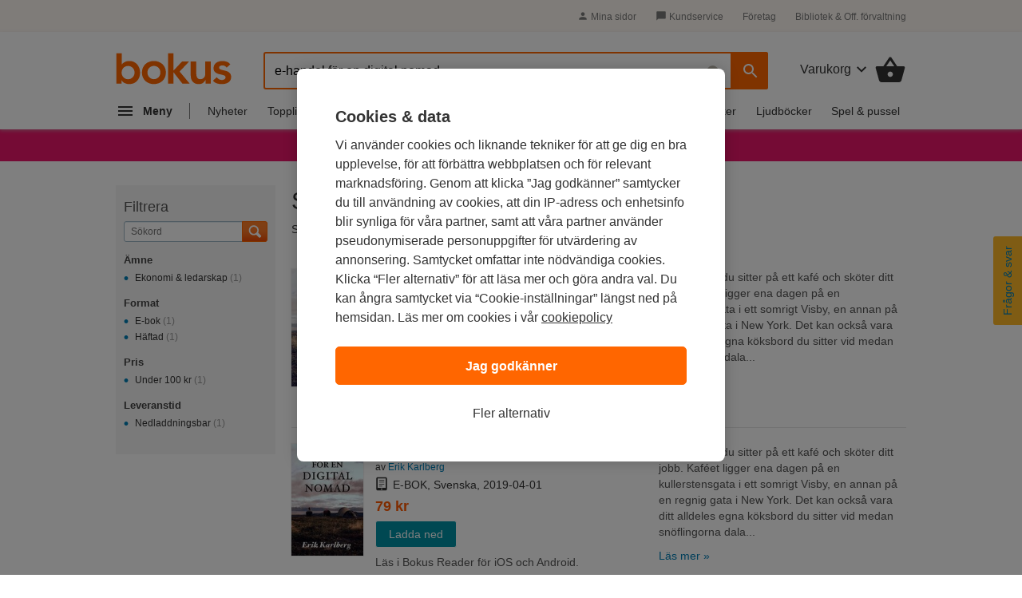

--- FILE ---
content_type: text/html; charset=ISO-8859-1
request_url: https://www.bokus.com/cgi-bin/product_search.cgi?search_word=e-handel%20f%F6r%20en%20digital%20nomad
body_size: 18538
content:









	<!DOCTYPE html>
	<html
		lang="sv"
		class="no-js desktop"
				xmlns:og="http://opengraphprotocol.org/schema/"
		xmlns:fb="http://www.facebook.com/2008/fbml"
		
		
		>

		<head			>
			<meta http-equiv="X-UA-Compatible" content="IE=Edge,chrome=1">
			<meta http-equiv="Content-Type" content="text/html; charset=ISO-8859-1">
			<meta http-equiv="Content-Language" content="sv">
			<meta name="viewport" content="width=990">				<meta name="robots" content="noindex">			<title>E-handel f&ouml;r en digital nomad - B&ouml;cker | Bokus bokhandel</title>
			<meta name="title" content="E-handel f&ouml;r en digital nomad - B&ouml;cker | Bokus bokhandel">
			<meta name="description" content="K&ouml;p b&ouml;cker som matchar s&ouml;kning &#39;e-handel f&ouml;r en digital nomad&#39;: E-handel f&ouml;r en digital nomad;">
			<meta property="fb:app_id" content="126656811299">
			<meta property="og:site_name" content="Bokus.com">
			<meta property="og:title" content="E-handel f&ouml;r en digital nomad - B&ouml;cker | Bokus bokhandel">
			<meta property="og:description" content="K&ouml;p b&ouml;cker som matchar s&ouml;kning &#39;e-handel f&ouml;r en digital nomad&#39;: E-handel f&ouml;r en digital nomad;">				<meta property="og:url" content="https://www.bokus.com/cgi-bin/product_search.cgi?search_word=e-handel%20f%F6r%20en%20digital%20nomad">
				<link rel="canonical" href="https://www.bokus.com/cgi-bin/product_search.cgi?search_word=e-handel%20f%F6r%20en%20digital%20nomad"><link rel="apple-touch-icon" sizes="180x180" href="/icons/favicons/apple-touch-icon.png?v=A05b42bk6R">
<link rel="icon" type="image/png" sizes="32x32" href="/icons/favicons/favicon-32x32.png?v=A05b42bk6R">
<link rel="icon" type="image/png" sizes="16x16" href="/icons/favicons/favicon-16x16.png?v=A05b42bk6R">
<link rel="manifest" href="/icons/favicons/site.webmanifest?v=A05b42bk6R">
<link rel="shortcut icon" href="/favicon.ico?v=A05b42bk6R">
<meta name="apple-mobile-web-app-title" content="Bokus">
<meta name="application-name" content="Bokus">
<meta name="msapplication-TileColor" content="#2d89ef">
<meta name="msapplication-config" content="/icons/favicons/browserconfig.xml?v=A05b42bk6R">
<meta name="theme-color" content="#ffffff">



<script>
    var dataLayer = dataLayer || [];

    
    function gtag(){dataLayer.push(arguments);}
    gtag('set', 'developer_id.dNzMyY2', true);
    gtag('consent', 'default', {
      'ad_storage': 'denied',
      'analytics_storage': 'denied',
      'ad_user_data': 'denied',
      'ad_personalization': 'denied',
      'wait_for_update': 500
    });

    var customPageViewUrl = customPageViewUrl || '';
    if(customPageViewUrl) dataLayer.push({'customPageViewUrl': customPageViewUrl});
    
      dataLayer.push(
        {
   "numSearchResults" : 2,
   "searchTerm" : "e-handel för en digital nomad",
   "serpView" : "products_found",
   "items" : [
      {
         "item_id" : "9789198448306"
      },
      {
         "item_id" : "9789198448313"
      }
   ],
   "event" : "view_serp"
}

      );

    
    function OptanonWrapper() { 
      function isCrossOriginFrame() {
        try {
          return (document.location.hostname !== window.parent.location.hostname);
        } catch (e) {
          return true;
        }
      }
      if(isCrossOriginFrame()) {
        var banner = document.getElementById("onetrust-banner-sdk");
        var filter = document.getElementsByClassName("onetrust-pc-dark-filter")[0];
        filter.classList.add("d-none");
        banner.classList.add("d-none");
      }



    }

</script>



<script src="https://cdn.cookielaw.org/scripttemplates/otSDKStub.js"  type="text/javascript" charset="UTF-8" 
data-domain-script="473c6794-b151-43f5-b2e9-ae2e002c6e5e"></script>
<script>(function(w,d,s,l,i){w[l]=w[l]||[];w[l].push({'gtm.start':new Date().getTime(),event:'gtm.js'});var f=d.getElementsByTagName(s)[0],j=d.createElement(s),dl=l!='dataLayer'?'&l='+l:'';j.async=true;j.src='https://tagging.bokus.com/gtm.js?id='+i+
    dl;f.parentNode.insertBefore(j,f);})(window,document,'script','dataLayer','GTM-TPG9DKL');</script><link href="/dist/css/shared/bokus.d496df22.css" rel="stylesheet"><link href="/dist/css/desktop/header.58158fe5.css" rel="stylesheet"><link href="/dist/css/shared/footer.2b37450c.css" rel="stylesheet"><link href="/dist/css/desktop/desktop.d1f929e5.css" rel="stylesheet">


<script type="text/javascript">document.documentElement.className=document.documentElement.className.replace("no-js","js");</script>		</head>
		<body
				class="product-serp"
			
			>
			<noscript><iframe src="https://tagging.bokus.com/ns.html?id=GTM-TPG9DKL" height="0" width="0" style="display:none;visibility:hidden"></iframe></noscript>
			<div class="page">
				
					<div id="overlay" class="overlay z-60 opacity-0 pointer-events-none"></div>

					
















<div class="main-menu" data-main-menu>
  <nav id="main-nav-version-b" data-test-id="nav"
    class="main-menu__nav z-70 translate-x-[-100%]"
    role="nav" aria-label="Navigation">
    <div class="main-menu__content">
      <span class="hidden">Navigation</span>
      <div class="main-menu-header z-50 backdrop-blur-lg">
  <a href="/" data-track="click" data-track-action="click" data-track-category="menu" data-track-label="logo">
    <svg width="92" height="26" viewBox="0 0 92 26" fill="none" xmlns="http://www.w3.org/2000/svg">
      <g clip-path="url(#clip0_5461_12471)">
        <path
          d="M18.2851 12.0726C17.8742 10.9839 17.2989 10.0161 16.5593 9.20968C15.8197 8.40323 14.9157 7.75806 13.8885 7.27419C12.8612 6.79032 11.7107 6.58871 10.4369 6.58871C9.61509 6.58871 8.87547 6.66935 8.25912 6.83065C7.64276 6.99194 7.0675 7.19355 6.57442 7.47581C6.08134 7.75806 5.67044 8.04032 5.34172 8.32258C5.013 8.60484 4.72536 8.92742 4.51991 9.20968H4.39664V0.5H0V24.25H4.1501V21.6694H4.23228C4.84864 22.7177 5.71153 23.4839 6.77987 23.9677C7.84821 24.4516 9.03983 24.6935 10.2725 24.6935C11.6285 24.6935 12.8201 24.4516 13.8885 24.0081C14.9568 23.5242 15.8608 22.9194 16.6415 22.0726C17.3811 21.2661 17.9564 20.2984 18.3673 19.2097C18.7371 18.121 18.9425 16.9113 18.9425 15.6613C18.9015 14.371 18.696 13.2016 18.2851 12.0726ZM14.1761 17.5968C13.9296 18.2016 13.6008 18.7661 13.1488 19.25C12.6968 19.7339 12.1627 20.0968 11.5052 20.4194C10.8889 20.7016 10.1493 20.8629 9.36855 20.8629C8.54675 20.8629 7.84821 20.7016 7.23186 20.4194C6.61551 20.1371 6.04025 19.7339 5.58826 19.25C5.13627 18.7661 4.80755 18.2016 4.561 17.5968C4.31446 16.9919 4.23228 16.3468 4.23228 15.6613C4.23228 14.9758 4.35555 14.3306 4.561 13.7258C4.80755 13.121 5.13627 12.5565 5.58826 12.0726C6.04025 11.5887 6.57442 11.2258 7.23186 10.9032C7.84821 10.621 8.58784 10.4597 9.36855 10.4597C10.1904 10.4597 10.8889 10.621 11.5052 10.9032C12.1216 11.1855 12.6968 11.5887 13.1488 12.0726C13.6008 12.5565 13.9296 13.121 14.1761 13.7258C14.4226 14.3306 14.5048 14.9758 14.5048 15.6613C14.5459 16.3064 14.4226 16.9516 14.1761 17.5968ZM20.3807 15.621C20.3807 14.25 20.6272 13 21.1203 11.9113C21.6134 10.7823 22.3119 9.85484 23.1337 9.04839C23.9966 8.24194 24.9828 7.6371 26.1744 7.23387C27.3249 6.79032 28.5987 6.58871 29.9136 6.58871C31.2285 6.58871 32.4612 6.79032 33.6528 7.23387C34.8033 7.67742 35.8306 8.28226 36.6935 9.04839C37.5564 9.85484 38.2138 10.7823 38.7069 11.9113C39.2 13.0403 39.4465 14.25 39.4465 15.621C39.4465 16.9919 39.2 18.2419 38.7069 19.3306C38.2138 20.4597 37.5153 21.3871 36.6935 22.1935C35.8306 23 34.8444 23.6048 33.6528 24.0081C32.4612 24.4113 31.2285 24.6935 29.9136 24.6935C28.5987 24.6935 27.366 24.4919 26.1744 24.0484C25.0239 23.6048 23.9966 23 23.1337 22.2339C22.2708 21.4274 21.6134 20.5 21.1203 19.371C20.6272 18.2419 20.3807 16.9919 20.3807 15.621ZM24.7773 15.621C24.7773 16.3065 24.9006 16.9516 25.1061 17.5564C25.3115 18.1613 25.6813 18.7258 26.1333 19.2097C26.5853 19.6935 27.1195 20.0564 27.7769 20.379C28.3933 20.6613 29.1329 20.8226 29.9136 20.8226C30.7354 20.8226 31.4339 20.6613 32.0503 20.379C32.6667 20.0968 33.2419 19.6935 33.6939 19.2097C34.1459 18.7258 34.4746 18.1613 34.7212 17.5564C34.9677 16.9516 35.0499 16.3065 35.0499 15.621C35.0499 14.9355 34.9266 14.2903 34.7212 13.6855C34.4746 13.0806 34.1459 12.5161 33.6939 12.0323C33.2419 11.5484 32.7077 11.1855 32.0503 10.8629C31.4339 10.5806 30.6943 10.4194 29.9136 10.4194C29.0918 10.4194 28.3933 10.5806 27.7769 10.8629C27.1606 11.1452 26.5853 11.5484 26.1333 12.0323C25.6813 12.5161 25.3526 13.0806 25.1061 13.6855C24.9006 14.3306 24.7773 14.9758 24.7773 15.621ZM50.3354 14.8548L57.8549 7.03226H52.2256L45.4457 14.1694V0.5H41.0901V24.25H45.4457V15.4597H45.5279L52.5132 24.25H58.3069L50.3354 14.8548ZM75.1128 24.25H70.9626V21.4677H70.8805C70.4696 22.3145 69.8532 23.0806 68.9903 23.7258C68.1274 24.371 66.9769 24.6935 65.5388 24.6935C64.3882 24.6935 63.361 24.4919 62.5803 24.129C61.7996 23.7661 61.101 23.2419 60.6079 22.6371C60.1149 21.9919 59.745 21.2661 59.4985 20.4597C59.252 19.6532 59.1698 18.8064 59.1698 17.9194V7.03226H63.5664V15.7419C63.5664 16.2258 63.6075 16.75 63.6486 17.3548C63.6897 17.9597 63.813 18.4839 64.0184 19.0081C64.2239 19.5323 64.5526 19.9355 64.9635 20.2984C65.3744 20.6613 65.9907 20.8226 66.7715 20.8226C67.5111 20.8226 68.1274 20.7016 68.6205 20.4597C69.1136 20.2177 69.5245 19.8952 69.8532 19.4919C70.1819 19.0887 70.4285 18.6048 70.5518 18.0806C70.7161 17.5564 70.7572 16.9919 70.7572 16.4274V7.03226H75.1538V24.25H75.1128ZM87.7685 11.7903C86.9056 10.621 85.7551 10.0161 84.3169 10.0161C83.7417 10.0161 83.1664 10.1774 82.5912 10.4597C82.0159 10.7419 81.7694 11.2258 81.7694 11.871C81.7694 12.3952 82.0159 12.7984 82.4679 13.0403C82.9199 13.2823 83.4951 13.4839 84.2348 13.6452C84.9333 13.8064 85.714 13.9677 86.5358 14.1694C87.3576 14.3306 88.0972 14.6129 88.8369 14.9758C89.5354 15.3387 90.1106 15.8629 90.6037 16.5081C91.0557 17.1532 91.3023 18.0403 91.3023 19.1694C91.3023 20.2177 91.0968 21.0645 90.6448 21.7903C90.1928 22.5161 89.6176 23.0806 88.8779 23.4839C88.1794 23.9274 87.3576 24.2097 86.4536 24.4113C85.5496 24.6129 84.6457 24.6935 83.7417 24.6935C82.3857 24.6935 81.1119 24.4919 79.9614 24.129C78.8109 23.7661 77.7836 23.0403 76.8796 22.0323L79.797 19.3306C80.3723 19.9355 80.9476 20.4597 81.605 20.8629C82.2624 21.2661 83.0432 21.4677 83.9471 21.4677C84.2759 21.4677 84.6046 21.4274 84.9333 21.3468C85.262 21.2661 85.5907 21.1452 85.8784 20.9839C86.166 20.8226 86.4125 20.621 86.5769 20.3387C86.7413 20.0564 86.8645 19.8145 86.8645 19.4516C86.8645 18.8468 86.618 18.4032 86.166 18.121C85.714 17.8387 85.1387 17.5968 84.3991 17.4355C83.7006 17.2742 82.9199 17.0726 82.0981 16.9516C81.2763 16.7903 80.5367 16.5484 79.797 16.1855C79.0985 15.8226 78.5232 15.3387 78.0302 14.7339C77.5782 14.129 77.3316 13.2419 77.3316 12.1532C77.3316 11.1855 77.5371 10.379 77.948 9.65323C78.3589 8.92742 78.8931 8.3629 79.5505 7.91935C80.2079 7.47581 80.9476 7.1129 81.8104 6.91129C82.6733 6.70968 83.5362 6.58871 84.3991 6.58871C85.5496 6.58871 86.7413 6.79032 87.8507 7.19355C89.0012 7.59677 89.9052 8.28226 90.6448 9.20968L87.7685 11.7903Z"
          fill="#FF6600"></path>
      </g>
      <defs>
        <clipPath id="clip0_5461_12471">
          <rect width="91.6667" height="25" fill="white" transform="translate(0 0.5)"></rect>
        </clipPath>
      </defs>
    </svg>
  </a>
  <button id="main-nav-close-button" data-test-id="nav-button"
    class="icon-button icon-button--round" role="button"
    aria-label="Toggla navigation"
    >
    <span class="hidden">Navigation</span>
    <span>
      <svg width="28" height="28" viewBox="0 0 28 28" fill="none" xmlns="http://www.w3.org/2000/svg" class="m-auto">
        <g clip-path="url(#clip0_5460_10118)">
          <path
            d="M21.35 6.66163C20.895 6.20663 20.16 6.20663 19.705 6.66163L14 12.355L8.29497 6.64997C7.83997 6.19497 7.10497 6.19497 6.64997 6.64997C6.19497 7.10497 6.19497 7.83997 6.64997 8.29497L12.355 14L6.64997 19.705C6.19497 20.16 6.19497 20.895 6.64997 21.35C7.10497 21.805 7.83997 21.805 8.29497 21.35L14 15.645L19.705 21.35C20.16 21.805 20.895 21.805 21.35 21.35C21.805 20.895 21.805 20.16 21.35 19.705L15.645 14L21.35 8.29497C21.7933 7.85163 21.7933 7.10497 21.35 6.66163Z"
            fill="#666"></path>
        </g>
        <defs>
          <clipPath id="clip0_5460_10118">
            <rect width="28" height="28" fill="white"></rect>
          </clipPath>
        </defs>
      </svg>
    </span>
  </button>
</div>

      <div class="main-menu-accordion">
    <div class="main-menu-accordion__item">
  <button
    data-target="#menu_accordion_item_0"
    data-toggle="collapse"
    data-track="click"
    data-track-action="click"
    data-track-category="Header"
    data-track-label="Main Nav Item Kategorier"
    data-track-module="nav-accordion"
    data-track-once
    class="main-menu-accordion__item-header"
    role="button"
    >
    <div class="main-menu-accordion__item-title">
      
        
        <span>Kategorier</span>
      
    </div>
    <div>
      <svg
        width="24"
        height="24"
        viewBox="0 0 24 24"
        class="nav-icon transition-transform"
        fill="none"
        xmlns="http://www.w3.org/2000/svg"
      >
        <g clip-path="url(#clip0_5507_12512)">
          <path
            d="M7.41 8.58997L12 13.17L16.59 8.58997L18 9.99997L12 16L6 9.99997L7.41 8.58997Z"
            fill="#777"
          />
        </g>
        <defs>
          <clipPath id="clip0_5507_12512">
            <rect width="24" height="24" fill="white" />
          </clipPath>
        </defs>
      </svg>
    </div>
  </button>
  <div id="menu_accordion_item_0" class="collapse main-menu-accordion__item-content">
    <div class="main-menu-accordion__item-links">
        
          <div>
    <div class="main-menu-accordion__item-link-wrapper">
  <a 
    class="main-menu-accordion__item-link" 
    href="/kategori/skonlitteratur"
    
    data-track="click"
    data-track-action="Click"
    data-track-category="Header"
    data-track-label="Main Nav Item Kategorier / Skönlitteratur"
    data-track-once
    >Skönlitteratur</a>
</div>

  
    <div class="main-menu-accordion__item-link-wrapper">
  <a 
    class="main-menu-accordion__item-link" 
    href="/kategori/barn-tonar"
    
    data-track="click"
    data-track-action="Click"
    data-track-category="Header"
    data-track-label="Main Nav Item Kategorier / Barn &amp; tonår"
    data-track-once
    >Barn &amp; tonår</a>
</div>

  
    <div class="main-menu-accordion__item-link-wrapper">
  <a 
    class="main-menu-accordion__item-link" 
    href="/kategori/deckare"
    
    data-track="click"
    data-track-action="Click"
    data-track-category="Header"
    data-track-label="Main Nav Item Kategorier / Deckare"
    data-track-once
    >Deckare</a>
</div>

  
    <div class="main-menu-accordion__item-link-wrapper">
  <a 
    class="main-menu-accordion__item-link" 
    href="/kategori/psykologi-pedagogik"
    
    data-track="click"
    data-track-action="Click"
    data-track-category="Header"
    data-track-label="Main Nav Item Kategorier / Psykologi &amp; pedagogik"
    data-track-once
    >Psykologi &amp; pedagogik</a>
</div>

  
    <div class="main-menu-accordion__item-link-wrapper">
  <a 
    class="main-menu-accordion__item-link" 
    href="/kategori/mat-dryck"
    
    data-track="click"
    data-track-action="Click"
    data-track-category="Header"
    data-track-label="Main Nav Item Kategorier / Mat &amp; dryck"
    data-track-once
    >Mat &amp; dryck</a>
</div>

  
</div>

        
      
        
          <div>
  <button 
    class="main-menu-accordion__display-more"
    data-target="#_item_0_more_1" 
    data-toggle="collapse"
    data-track="click"
    data-track-action="Click"
    data-track-category="Header"
    data-track-label="Main Nav Item Alla kategorier A-Ö"
    data-track-module="toggle"
    role="button"
    >
    <div class="main-menu-accordion__display-more-content">
      <span>Alla kategorier A-Ö</span>
      <div>
        <svg
          width="24"
          height="24"
          viewBox="0 0 24 24"
          class="nav-icon transition-transform"
          fill="none"
          xmlns="http://www.w3.org/2000/svg"
        >
          <g clip-path="url(#clip0_5507_12512)">
            <path
              d="M7.41 8.58997L12 13.17L16.59 8.58997L18 9.99997L12 16L6 9.99997L7.41 8.58997Z"
              fill="#4F4F4F"
            />
          </g>
          <defs>
            <clipPath id="clip0_5507_12512">
              <rect width="24" height="24" fill="white" />
            </clipPath>
          </defs>
        </svg>
      </div>
    </div>
  </button>
<div id="_item_0_more_1" class="pl-5 collapse">
    <div class="main-menu-accordion__item-link-wrapper">
  <a 
    class="main-menu-accordion__item-link" 
    href="/kategori/barn-tonar"
    
    data-track="click"
    data-track-action="Click"
    data-track-category="Header"
    data-track-label="Main Nav Item Alla kategorier A-Ö / Barn &amp; tonår"
    data-track-once
    >Barn &amp; tonår</a>
</div>

  
    <div class="main-menu-accordion__item-link-wrapper">
  <a 
    class="main-menu-accordion__item-link" 
    href="/kategori/biografier"
    
    data-track="click"
    data-track-action="Click"
    data-track-category="Header"
    data-track-label="Main Nav Item Alla kategorier A-Ö / Biografier"
    data-track-once
    >Biografier</a>
</div>

  
    <div class="main-menu-accordion__item-link-wrapper">
  <a 
    class="main-menu-accordion__item-link" 
    href="/kategori/data-it"
    
    data-track="click"
    data-track-action="Click"
    data-track-category="Header"
    data-track-label="Main Nav Item Alla kategorier A-Ö / Data &amp; IT"
    data-track-once
    >Data &amp; IT</a>
</div>

  
    <div class="main-menu-accordion__item-link-wrapper">
  <a 
    class="main-menu-accordion__item-link" 
    href="/kategori/deckare"
    
    data-track="click"
    data-track-action="Click"
    data-track-category="Header"
    data-track-label="Main Nav Item Alla kategorier A-Ö / Deckare"
    data-track-once
    >Deckare</a>
</div>

  
    <div class="main-menu-accordion__item-link-wrapper">
  <a 
    class="main-menu-accordion__item-link" 
    href="/kategori/djur-natur"
    
    data-track="click"
    data-track-action="Click"
    data-track-category="Header"
    data-track-label="Main Nav Item Alla kategorier A-Ö / Djur &amp; natur"
    data-track-once
    >Djur &amp; natur</a>
</div>

  
    <div class="main-menu-accordion__item-link-wrapper">
  <a 
    class="main-menu-accordion__item-link" 
    href="/kategori/ekonomi-ledarskap"
    
    data-track="click"
    data-track-action="Click"
    data-track-category="Header"
    data-track-label="Main Nav Item Alla kategorier A-Ö / Ekonomi &amp; ledarskap"
    data-track-once
    >Ekonomi &amp; ledarskap</a>
</div>

  
    <div class="main-menu-accordion__item-link-wrapper">
  <a 
    class="main-menu-accordion__item-link" 
    href="/kategori/familj-halsa"
    
    data-track="click"
    data-track-action="Click"
    data-track-category="Header"
    data-track-label="Main Nav Item Alla kategorier A-Ö / Familj &amp; hälsa"
    data-track-once
    >Familj &amp; hälsa</a>
</div>

  
    <div class="main-menu-accordion__item-link-wrapper">
  <a 
    class="main-menu-accordion__item-link" 
    href="/kategori/film-radio-tv"
    
    data-track="click"
    data-track-action="Click"
    data-track-category="Header"
    data-track-label="Main Nav Item Alla kategorier A-Ö / Film, radio &amp; TV"
    data-track-once
    >Film, radio &amp; TV</a>
</div>

  
    <div class="main-menu-accordion__item-link-wrapper">
  <a 
    class="main-menu-accordion__item-link" 
    href="/kategori/filosofi-religion"
    
    data-track="click"
    data-track-action="Click"
    data-track-category="Header"
    data-track-label="Main Nav Item Alla kategorier A-Ö / Filosofi &amp; religion"
    data-track-once
    >Filosofi &amp; religion</a>
</div>

  
    <div class="main-menu-accordion__item-link-wrapper">
  <a 
    class="main-menu-accordion__item-link" 
    href="/kategori/hem-tradgard"
    
    data-track="click"
    data-track-action="Click"
    data-track-category="Header"
    data-track-label="Main Nav Item Alla kategorier A-Ö / Hem &amp; trädgård"
    data-track-once
    >Hem &amp; trädgård</a>
</div>

  
    <div class="main-menu-accordion__item-link-wrapper">
  <a 
    class="main-menu-accordion__item-link" 
    href="/kategori/historia-arkeologi"
    
    data-track="click"
    data-track-action="Click"
    data-track-category="Header"
    data-track-label="Main Nav Item Alla kategorier A-Ö / Historia &amp; arkeologi"
    data-track-once
    >Historia &amp; arkeologi</a>
</div>

  
    <div class="main-menu-accordion__item-link-wrapper">
  <a 
    class="main-menu-accordion__item-link" 
    href="/kategori/juridik"
    
    data-track="click"
    data-track-action="Click"
    data-track-category="Header"
    data-track-label="Main Nav Item Alla kategorier A-Ö / Juridik"
    data-track-once
    >Juridik</a>
</div>

  
    <div class="main-menu-accordion__item-link-wrapper">
  <a 
    class="main-menu-accordion__item-link" 
    href="/kategori/kultur"
    
    data-track="click"
    data-track-action="Click"
    data-track-category="Header"
    data-track-label="Main Nav Item Alla kategorier A-Ö / Kultur"
    data-track-once
    >Kultur</a>
</div>

  
    <div class="main-menu-accordion__item-link-wrapper">
  <a 
    class="main-menu-accordion__item-link" 
    href="/kategori/barn-tonar/laromedel"
    
    data-track="click"
    data-track-action="Click"
    data-track-category="Header"
    data-track-label="Main Nav Item Alla kategorier A-Ö / Läromedel"
    data-track-once
    >Läromedel</a>
</div>

  
    <div class="main-menu-accordion__item-link-wrapper">
  <a 
    class="main-menu-accordion__item-link" 
    href="/kategori/mat-dryck"
    
    data-track="click"
    data-track-action="Click"
    data-track-category="Header"
    data-track-label="Main Nav Item Alla kategorier A-Ö / Mat &amp; dryck"
    data-track-once
    >Mat &amp; dryck</a>
</div>

  
    <div class="main-menu-accordion__item-link-wrapper">
  <a 
    class="main-menu-accordion__item-link" 
    href="/kategori/medicin"
    
    data-track="click"
    data-track-action="Click"
    data-track-category="Header"
    data-track-label="Main Nav Item Alla kategorier A-Ö / Medicin"
    data-track-once
    >Medicin</a>
</div>

  
    <div class="main-menu-accordion__item-link-wrapper">
  <a 
    class="main-menu-accordion__item-link" 
    href="/kategori/naturvetenskap-teknik"
    
    data-track="click"
    data-track-action="Click"
    data-track-category="Header"
    data-track-label="Main Nav Item Alla kategorier A-Ö / Naturvetenskap &amp; teknik"
    data-track-once
    >Naturvetenskap &amp; teknik</a>
</div>

  
    <div class="main-menu-accordion__item-link-wrapper">
  <a 
    class="main-menu-accordion__item-link" 
    href="/kategori/psykologi-pedagogik"
    
    data-track="click"
    data-track-action="Click"
    data-track-category="Header"
    data-track-label="Main Nav Item Alla kategorier A-Ö / Psykologi &amp; pedagogik"
    data-track-once
    >Psykologi &amp; pedagogik</a>
</div>

  
    <div class="main-menu-accordion__item-link-wrapper">
  <a 
    class="main-menu-accordion__item-link" 
    href="/kategori/resor"
    
    data-track="click"
    data-track-action="Click"
    data-track-category="Header"
    data-track-label="Main Nav Item Alla kategorier A-Ö / Resor"
    data-track-once
    >Resor</a>
</div>

  
    <div class="main-menu-accordion__item-link-wrapper">
  <a 
    class="main-menu-accordion__item-link" 
    href="/kategori/samhalle-politik"
    
    data-track="click"
    data-track-action="Click"
    data-track-category="Header"
    data-track-label="Main Nav Item Alla kategorier A-Ö / Samhälle &amp; politik"
    data-track-once
    >Samhälle &amp; politik</a>
</div>

  
    <div class="main-menu-accordion__item-link-wrapper">
  <a 
    class="main-menu-accordion__item-link" 
    href="/kategori/skrivbocker-kalendrar"
    
    data-track="click"
    data-track-action="Click"
    data-track-category="Header"
    data-track-label="Main Nav Item Alla kategorier A-Ö / Skrivböcker &amp; kalendrar"
    data-track-once
    >Skrivböcker &amp; kalendrar</a>
</div>

  
    <div class="main-menu-accordion__item-link-wrapper">
  <a 
    class="main-menu-accordion__item-link" 
    href="/kategori/skonlitteratur"
    
    data-track="click"
    data-track-action="Click"
    data-track-category="Header"
    data-track-label="Main Nav Item Alla kategorier A-Ö / Skönlitteratur"
    data-track-once
    >Skönlitteratur</a>
</div>

  
    <div class="main-menu-accordion__item-link-wrapper">
  <a 
    class="main-menu-accordion__item-link" 
    href="/kategori/sport-fritid-hobby"
    
    data-track="click"
    data-track-action="Click"
    data-track-category="Header"
    data-track-label="Main Nav Item Alla kategorier A-Ö / Sport, fritid &amp; hobby"
    data-track-once
    >Sport, fritid &amp; hobby</a>
</div>

  
    <div class="main-menu-accordion__item-link-wrapper">
  <a 
    class="main-menu-accordion__item-link" 
    href="/kategori/sprak-ordbocker"
    
    data-track="click"
    data-track-action="Click"
    data-track-category="Header"
    data-track-label="Main Nav Item Alla kategorier A-Ö / Språk &amp; ordböcker"
    data-track-once
    >Språk &amp; ordböcker</a>
</div>

  
    <div class="main-menu-accordion__item-link-wrapper">
  <a 
    class="main-menu-accordion__item-link" 
    href="/kategori/tecknade-serier"
    
    data-track="click"
    data-track-action="Click"
    data-track-category="Header"
    data-track-label="Main Nav Item Alla kategorier A-Ö / Tecknade serier"
    data-track-once
    >Tecknade serier</a>
</div>

  
    <div class="main-menu-accordion__item-link-wrapper">
  <a 
    class="main-menu-accordion__item-link" 
    href="/kategori/trend-livsstil"
    
    data-track="click"
    data-track-action="Click"
    data-track-category="Header"
    data-track-label="Main Nav Item Alla kategorier A-Ö / Trend &amp; livsstil"
    data-track-once
    >Trend &amp; livsstil</a>
</div>

  
    <div class="main-menu-accordion__item-link-wrapper">
  <a 
    class="main-menu-accordion__item-link" 
    href="/kategori/uppslagsverk-referenser"
    
    data-track="click"
    data-track-action="Click"
    data-track-category="Header"
    data-track-label="Main Nav Item Alla kategorier A-Ö / Uppslagsverk &amp; referenser"
    data-track-once
    >Uppslagsverk &amp; referenser</a>
</div>

  
</div>
</div>

        
      
    </div>
  </div>
</div>

  
    <div class="main-menu-accordion__item">
  <button
    data-target="#menu_accordion_item_1"
    data-toggle="collapse"
    data-track="click"
    data-track-action="click"
    data-track-category="Header"
    data-track-label="Main Nav Item Topplistor"
    data-track-module="nav-accordion"
    data-track-once
    class="main-menu-accordion__item-header"
    role="button"
    >
    <div class="main-menu-accordion__item-title">
      
        
        <span>Topplistor</span>
      
    </div>
    <div>
      <svg
        width="24"
        height="24"
        viewBox="0 0 24 24"
        class="nav-icon transition-transform"
        fill="none"
        xmlns="http://www.w3.org/2000/svg"
      >
        <g clip-path="url(#clip0_5507_12512)">
          <path
            d="M7.41 8.58997L12 13.17L16.59 8.58997L18 9.99997L12 16L6 9.99997L7.41 8.58997Z"
            fill="#777"
          />
        </g>
        <defs>
          <clipPath id="clip0_5507_12512">
            <rect width="24" height="24" fill="white" />
          </clipPath>
        </defs>
      </svg>
    </div>
  </button>
  <div id="menu_accordion_item_1" class="collapse main-menu-accordion__item-content">
    <div class="main-menu-accordion__item-links">
        
          <div>
    <div class="main-menu-accordion__item-link-wrapper">
  <a 
    class="main-menu-accordion__item-link" 
    href="/topplistor/bokustoppen"
    
    data-track="click"
    data-track-action="Click"
    data-track-category="Header"
    data-track-label="Main Nav Item Topplistor / Bokustoppen"
    data-track-once
    >Bokustoppen</a>
</div>

  
    <div class="main-menu-accordion__item-link-wrapper">
  <a 
    class="main-menu-accordion__item-link" 
    href="/topplistor/pockettoppen"
    
    data-track="click"
    data-track-action="Click"
    data-track-category="Header"
    data-track-label="Main Nav Item Topplistor / Pockettoppen"
    data-track-once
    >Pockettoppen</a>
</div>

  
    <div class="main-menu-accordion__item-link-wrapper">
  <a 
    class="main-menu-accordion__item-link" 
    href="/topplistor/deckare"
    
    data-track="click"
    data-track-action="Click"
    data-track-category="Header"
    data-track-label="Main Nav Item Topplistor / Deckare"
    data-track-once
    >Deckare</a>
</div>

  
    <div class="main-menu-accordion__item-link-wrapper">
  <a 
    class="main-menu-accordion__item-link" 
    href="/topplistor/skonlitteratur"
    
    data-track="click"
    data-track-action="Click"
    data-track-category="Header"
    data-track-label="Main Nav Item Topplistor / Skönlitteratur"
    data-track-once
    >Skönlitteratur</a>
</div>

  
    <div class="main-menu-accordion__item-link-wrapper">
  <a 
    class="main-menu-accordion__item-link" 
    href="/topplistor/engelsk-skonlitteratur"
    
    data-track="click"
    data-track-action="Click"
    data-track-category="Header"
    data-track-label="Main Nav Item Topplistor / Skönlitteratur på engelska"
    data-track-once
    >Skönlitteratur på engelska</a>
</div>

  
</div>

        
      
        
          <div>
  <button 
    class="main-menu-accordion__display-more"
    data-target="#_item_1_more_1" 
    data-toggle="collapse"
    data-track="click"
    data-track-action="Click"
    data-track-category="Header"
    data-track-label="Main Nav Item Topplistor per kategori"
    data-track-module="toggle"
    role="button"
    >
    <div class="main-menu-accordion__display-more-content">
      <span>Topplistor per kategori</span>
      <div>
        <svg
          width="24"
          height="24"
          viewBox="0 0 24 24"
          class="nav-icon transition-transform"
          fill="none"
          xmlns="http://www.w3.org/2000/svg"
        >
          <g clip-path="url(#clip0_5507_12512)">
            <path
              d="M7.41 8.58997L12 13.17L16.59 8.58997L18 9.99997L12 16L6 9.99997L7.41 8.58997Z"
              fill="#4F4F4F"
            />
          </g>
          <defs>
            <clipPath id="clip0_5507_12512">
              <rect width="24" height="24" fill="white" />
            </clipPath>
          </defs>
        </svg>
      </div>
    </div>
  </button>
<div id="_item_1_more_1" class="pl-5 collapse">
    <div class="main-menu-accordion__item-link-wrapper">
  <a 
    class="main-menu-accordion__item-link" 
    href="/topplistor/barn-tonar"
    
    data-track="click"
    data-track-action="Click"
    data-track-category="Header"
    data-track-label="Main Nav Item Topplistor per kategori / Barn &amp; tonår"
    data-track-once
    >Barn &amp; tonår</a>
</div>

  
    <div class="main-menu-accordion__item-link-wrapper">
  <a 
    class="main-menu-accordion__item-link" 
    href="/topplistor/biografier"
    
    data-track="click"
    data-track-action="Click"
    data-track-category="Header"
    data-track-label="Main Nav Item Topplistor per kategori / Biografier"
    data-track-once
    >Biografier</a>
</div>

  
    <div class="main-menu-accordion__item-link-wrapper">
  <a 
    class="main-menu-accordion__item-link" 
    href="/topplistor/data-it"
    
    data-track="click"
    data-track-action="Click"
    data-track-category="Header"
    data-track-label="Main Nav Item Topplistor per kategori / Data &amp; IT"
    data-track-once
    >Data &amp; IT</a>
</div>

  
    <div class="main-menu-accordion__item-link-wrapper">
  <a 
    class="main-menu-accordion__item-link" 
    href="/topplistor/deckare"
    
    data-track="click"
    data-track-action="Click"
    data-track-category="Header"
    data-track-label="Main Nav Item Topplistor per kategori / Deckare"
    data-track-once
    >Deckare</a>
</div>

  
    <div class="main-menu-accordion__item-link-wrapper">
  <a 
    class="main-menu-accordion__item-link" 
    href="/topplistor/djur-natur"
    
    data-track="click"
    data-track-action="Click"
    data-track-category="Header"
    data-track-label="Main Nav Item Topplistor per kategori / Djur &amp; natur"
    data-track-once
    >Djur &amp; natur</a>
</div>

  
    <div class="main-menu-accordion__item-link-wrapper">
  <a 
    class="main-menu-accordion__item-link" 
    href="/topplistor/ekonomi-ledarskap"
    
    data-track="click"
    data-track-action="Click"
    data-track-category="Header"
    data-track-label="Main Nav Item Topplistor per kategori / Ekonomi &amp; ledarskap"
    data-track-once
    >Ekonomi &amp; ledarskap</a>
</div>

  
    <div class="main-menu-accordion__item-link-wrapper">
  <a 
    class="main-menu-accordion__item-link" 
    href="/topplistor/familj-halsa"
    
    data-track="click"
    data-track-action="Click"
    data-track-category="Header"
    data-track-label="Main Nav Item Topplistor per kategori / Familj &amp; hälsa"
    data-track-once
    >Familj &amp; hälsa</a>
</div>

  
    <div class="main-menu-accordion__item-link-wrapper">
  <a 
    class="main-menu-accordion__item-link" 
    href="/topplistor/film-radio-tv"
    
    data-track="click"
    data-track-action="Click"
    data-track-category="Header"
    data-track-label="Main Nav Item Topplistor per kategori / Film, radio &amp; TV"
    data-track-once
    >Film, radio &amp; TV</a>
</div>

  
    <div class="main-menu-accordion__item-link-wrapper">
  <a 
    class="main-menu-accordion__item-link" 
    href="/topplistor/filosofi-religion"
    
    data-track="click"
    data-track-action="Click"
    data-track-category="Header"
    data-track-label="Main Nav Item Topplistor per kategori / Filosofi &amp; Religion"
    data-track-once
    >Filosofi &amp; Religion</a>
</div>

  
    <div class="main-menu-accordion__item-link-wrapper">
  <a 
    class="main-menu-accordion__item-link" 
    href="/topplistor/hem-tradgard"
    
    data-track="click"
    data-track-action="Click"
    data-track-category="Header"
    data-track-label="Main Nav Item Topplistor per kategori / Hem &amp; trädgård"
    data-track-once
    >Hem &amp; trädgård</a>
</div>

  
    <div class="main-menu-accordion__item-link-wrapper">
  <a 
    class="main-menu-accordion__item-link" 
    href="/topplistor/historia-arkeologi"
    
    data-track="click"
    data-track-action="Click"
    data-track-category="Header"
    data-track-label="Main Nav Item Topplistor per kategori / Historia &amp; arkeologi"
    data-track-once
    >Historia &amp; arkeologi</a>
</div>

  
    <div class="main-menu-accordion__item-link-wrapper">
  <a 
    class="main-menu-accordion__item-link" 
    href="/topplistor/juridik"
    
    data-track="click"
    data-track-action="Click"
    data-track-category="Header"
    data-track-label="Main Nav Item Topplistor per kategori / Juridik"
    data-track-once
    >Juridik</a>
</div>

  
    <div class="main-menu-accordion__item-link-wrapper">
  <a 
    class="main-menu-accordion__item-link" 
    href="/topplistor/kultur"
    
    data-track="click"
    data-track-action="Click"
    data-track-category="Header"
    data-track-label="Main Nav Item Topplistor per kategori / Kultur"
    data-track-once
    >Kultur</a>
</div>

  
    <div class="main-menu-accordion__item-link-wrapper">
  <a 
    class="main-menu-accordion__item-link" 
    href="/topplistor/mat-dryck"
    
    data-track="click"
    data-track-action="Click"
    data-track-category="Header"
    data-track-label="Main Nav Item Topplistor per kategori / Mat &amp; dryck"
    data-track-once
    >Mat &amp; dryck</a>
</div>

  
    <div class="main-menu-accordion__item-link-wrapper">
  <a 
    class="main-menu-accordion__item-link" 
    href="/topplistor/medicin"
    
    data-track="click"
    data-track-action="Click"
    data-track-category="Header"
    data-track-label="Main Nav Item Topplistor per kategori / Medicin"
    data-track-once
    >Medicin</a>
</div>

  
    <div class="main-menu-accordion__item-link-wrapper">
  <a 
    class="main-menu-accordion__item-link" 
    href="/topplistor/naturvetenskap-teknik"
    
    data-track="click"
    data-track-action="Click"
    data-track-category="Header"
    data-track-label="Main Nav Item Topplistor per kategori / Naturvetenskap &amp; teknik"
    data-track-once
    >Naturvetenskap &amp; teknik</a>
</div>

  
    <div class="main-menu-accordion__item-link-wrapper">
  <a 
    class="main-menu-accordion__item-link" 
    href="/topplistor/psykologi-pedagogik"
    
    data-track="click"
    data-track-action="Click"
    data-track-category="Header"
    data-track-label="Main Nav Item Topplistor per kategori / Psykologi &amp; pedagogik"
    data-track-once
    >Psykologi &amp; pedagogik</a>
</div>

  
    <div class="main-menu-accordion__item-link-wrapper">
  <a 
    class="main-menu-accordion__item-link" 
    href="/topplistor/resor"
    
    data-track="click"
    data-track-action="Click"
    data-track-category="Header"
    data-track-label="Main Nav Item Topplistor per kategori / Resor"
    data-track-once
    >Resor</a>
</div>

  
    <div class="main-menu-accordion__item-link-wrapper">
  <a 
    class="main-menu-accordion__item-link" 
    href="/topplistor/samhalle-politik"
    
    data-track="click"
    data-track-action="Click"
    data-track-category="Header"
    data-track-label="Main Nav Item Topplistor per kategori / Samhälle &amp; politik"
    data-track-once
    >Samhälle &amp; politik</a>
</div>

  
    <div class="main-menu-accordion__item-link-wrapper">
  <a 
    class="main-menu-accordion__item-link" 
    href="/topplistor/skrivbocker-kalendrar"
    
    data-track="click"
    data-track-action="Click"
    data-track-category="Header"
    data-track-label="Main Nav Item Topplistor per kategori / Skrivböcker &amp; kalendrar"
    data-track-once
    >Skrivböcker &amp; kalendrar</a>
</div>

  
    <div class="main-menu-accordion__item-link-wrapper">
  <a 
    class="main-menu-accordion__item-link" 
    href="/topplistor/skonlitteratur"
    
    data-track="click"
    data-track-action="Click"
    data-track-category="Header"
    data-track-label="Main Nav Item Topplistor per kategori / Skönlitteratur"
    data-track-once
    >Skönlitteratur</a>
</div>

  
    <div class="main-menu-accordion__item-link-wrapper">
  <a 
    class="main-menu-accordion__item-link" 
    href="/topplistor/sport-fritid-hobby"
    
    data-track="click"
    data-track-action="Click"
    data-track-category="Header"
    data-track-label="Main Nav Item Topplistor per kategori / Sport, fritid &amp; hobby"
    data-track-once
    >Sport, fritid &amp; hobby</a>
</div>

  
    <div class="main-menu-accordion__item-link-wrapper">
  <a 
    class="main-menu-accordion__item-link" 
    href="/topplistor/sprak-ordbocker"
    
    data-track="click"
    data-track-action="Click"
    data-track-category="Header"
    data-track-label="Main Nav Item Topplistor per kategori / Språk &amp; ordböcker"
    data-track-once
    >Språk &amp; ordböcker</a>
</div>

  
    <div class="main-menu-accordion__item-link-wrapper">
  <a 
    class="main-menu-accordion__item-link" 
    href="/topplistor/tecknade-serier"
    
    data-track="click"
    data-track-action="Click"
    data-track-category="Header"
    data-track-label="Main Nav Item Topplistor per kategori / Tecknade serier"
    data-track-once
    >Tecknade serier</a>
</div>

  
    <div class="main-menu-accordion__item-link-wrapper">
  <a 
    class="main-menu-accordion__item-link" 
    href="/topplistor/trend-livsstil"
    
    data-track="click"
    data-track-action="Click"
    data-track-category="Header"
    data-track-label="Main Nav Item Topplistor per kategori / Trend &amp; livsstil"
    data-track-once
    >Trend &amp; livsstil</a>
</div>

  
    <div class="main-menu-accordion__item-link-wrapper">
  <a 
    class="main-menu-accordion__item-link" 
    href="/topplistor/uppslagsverk-referenser"
    
    data-track="click"
    data-track-action="Click"
    data-track-category="Header"
    data-track-label="Main Nav Item Topplistor per kategori / Uppslagsverk &amp; referenser"
    data-track-once
    >Uppslagsverk &amp; referenser</a>
</div>

  
</div>
</div>

        
      
        
          <div>
  <button 
    class="main-menu-accordion__display-more"
    data-target="#_item_1_more_2" 
    data-toggle="collapse"
    data-track="click"
    data-track-action="Click"
    data-track-category="Header"
    data-track-label="Main Nav Item Topplistor per läsålder"
    data-track-module="toggle"
    role="button"
    >
    <div class="main-menu-accordion__display-more-content">
      <span>Topplistor per läsålder</span>
      <div>
        <svg
          width="24"
          height="24"
          viewBox="0 0 24 24"
          class="nav-icon transition-transform"
          fill="none"
          xmlns="http://www.w3.org/2000/svg"
        >
          <g clip-path="url(#clip0_5507_12512)">
            <path
              d="M7.41 8.58997L12 13.17L16.59 8.58997L18 9.99997L12 16L6 9.99997L7.41 8.58997Z"
              fill="#4F4F4F"
            />
          </g>
          <defs>
            <clipPath id="clip0_5507_12512">
              <rect width="24" height="24" fill="white" />
            </clipPath>
          </defs>
        </svg>
      </div>
    </div>
  </button>
<div id="_item_1_more_2" class="pl-5 collapse">
    <div class="main-menu-accordion__item-link-wrapper">
  <a 
    class="main-menu-accordion__item-link" 
    href="/topplistor/barnbocker-0-3-ar"
    
    data-track="click"
    data-track-action="Click"
    data-track-category="Header"
    data-track-label="Main Nav Item Topplistor per läsålder / Läsålder 0-3 år"
    data-track-once
    >Läsålder 0-3 år</a>
</div>

  
    <div class="main-menu-accordion__item-link-wrapper">
  <a 
    class="main-menu-accordion__item-link" 
    href="/topplistor/barnbocker-3-6-ar"
    
    data-track="click"
    data-track-action="Click"
    data-track-category="Header"
    data-track-label="Main Nav Item Topplistor per läsålder / Läsålder 3-6 år"
    data-track-once
    >Läsålder 3-6 år</a>
</div>

  
    <div class="main-menu-accordion__item-link-wrapper">
  <a 
    class="main-menu-accordion__item-link" 
    href="/topplistor/barnbocker-6-9-ar"
    
    data-track="click"
    data-track-action="Click"
    data-track-category="Header"
    data-track-label="Main Nav Item Topplistor per läsålder / Läsålder 6-9 år"
    data-track-once
    >Läsålder 6-9 år</a>
</div>

  
    <div class="main-menu-accordion__item-link-wrapper">
  <a 
    class="main-menu-accordion__item-link" 
    href="/topplistor/barnbocker-9-12-ar"
    
    data-track="click"
    data-track-action="Click"
    data-track-category="Header"
    data-track-label="Main Nav Item Topplistor per läsålder / Läsålder 9-12 år"
    data-track-once
    >Läsålder 9-12 år</a>
</div>

  
    <div class="main-menu-accordion__item-link-wrapper">
  <a 
    class="main-menu-accordion__item-link" 
    href="/topplistor/barnbocker-12-15-ar"
    
    data-track="click"
    data-track-action="Click"
    data-track-category="Header"
    data-track-label="Main Nav Item Topplistor per läsålder / Läsålder 12-15 år"
    data-track-once
    >Läsålder 12-15 år</a>
</div>

  
    <div class="main-menu-accordion__item-link-wrapper">
  <a 
    class="main-menu-accordion__item-link" 
    href="/topplistor/unga-vuxna"
    
    data-track="click"
    data-track-action="Click"
    data-track-category="Header"
    data-track-label="Main Nav Item Topplistor per läsålder / Unga vuxna (15+)"
    data-track-once
    >Unga vuxna (15+)</a>
</div>

  
</div>
</div>

        
      
        
          <div>
  <button 
    class="main-menu-accordion__display-more"
    data-target="#_item_1_more_3" 
    data-toggle="collapse"
    data-track="click"
    data-track-action="Click"
    data-track-category="Header"
    data-track-label="Main Nav Item Topplistor per format"
    data-track-module="toggle"
    role="button"
    >
    <div class="main-menu-accordion__display-more-content">
      <span>Topplistor per format</span>
      <div>
        <svg
          width="24"
          height="24"
          viewBox="0 0 24 24"
          class="nav-icon transition-transform"
          fill="none"
          xmlns="http://www.w3.org/2000/svg"
        >
          <g clip-path="url(#clip0_5507_12512)">
            <path
              d="M7.41 8.58997L12 13.17L16.59 8.58997L18 9.99997L12 16L6 9.99997L7.41 8.58997Z"
              fill="#4F4F4F"
            />
          </g>
          <defs>
            <clipPath id="clip0_5507_12512">
              <rect width="24" height="24" fill="white" />
            </clipPath>
          </defs>
        </svg>
      </div>
    </div>
  </button>
<div id="_item_1_more_3" class="pl-5 collapse">
    <div class="main-menu-accordion__item-link-wrapper">
  <a 
    class="main-menu-accordion__item-link" 
    href="/topplistor/pockettoppen"
    
    data-track="click"
    data-track-action="Click"
    data-track-category="Header"
    data-track-label="Main Nav Item Topplistor per format / Pocket"
    data-track-once
    >Pocket</a>
</div>

  
    <div class="main-menu-accordion__item-link-wrapper">
  <a 
    class="main-menu-accordion__item-link" 
    href="/topplistor/e-bocker"
    
    data-track="click"
    data-track-action="Click"
    data-track-category="Header"
    data-track-label="Main Nav Item Topplistor per format / E-böcker"
    data-track-once
    >E-böcker</a>
</div>

  
    <div class="main-menu-accordion__item-link-wrapper">
  <a 
    class="main-menu-accordion__item-link" 
    href="/topplistor/ljudbocker"
    
    data-track="click"
    data-track-action="Click"
    data-track-category="Header"
    data-track-label="Main Nav Item Topplistor per format / Ljudböcker"
    data-track-once
    >Ljudböcker</a>
</div>

  
</div>
</div>

        
      
    </div>
  </div>
</div>

  
    <div class="main-menu-accordion__item">
  <button
    data-target="#menu_accordion_item_2"
    data-toggle="collapse"
    data-track="click"
    data-track-action="click"
    data-track-category="Header"
    data-track-label="Main Nav Item Nyheter"
    data-track-module="nav-accordion"
    data-track-once
    class="main-menu-accordion__item-header"
    role="button"
    >
    <div class="main-menu-accordion__item-title">
      
        
        <span>Nyheter</span>
      
    </div>
    <div>
      <svg
        width="24"
        height="24"
        viewBox="0 0 24 24"
        class="nav-icon transition-transform"
        fill="none"
        xmlns="http://www.w3.org/2000/svg"
      >
        <g clip-path="url(#clip0_5507_12512)">
          <path
            d="M7.41 8.58997L12 13.17L16.59 8.58997L18 9.99997L12 16L6 9.99997L7.41 8.58997Z"
            fill="#777"
          />
        </g>
        <defs>
          <clipPath id="clip0_5507_12512">
            <rect width="24" height="24" fill="white" />
          </clipPath>
        </defs>
      </svg>
    </div>
  </button>
  <div id="menu_accordion_item_2" class="collapse main-menu-accordion__item-content">
    <div class="main-menu-accordion__item-links">
        
          <div class="main-menu-accordion__item-link-wrapper">
  <a 
    class="main-menu-accordion__item-link" 
    href="/nyheter"
    
    data-track="click"
    data-track-action="Click"
    data-track-category="Header"
    data-track-label="Main Nav Item Nyheter / Alla nyheter"
    data-track-once
    >Alla nyheter</a>
</div>

        
      
        
          <div class="main-menu-accordion__item-link-wrapper">
  <a 
    class="main-menu-accordion__item-link" 
    href="/nyheter/aktuellt-just-nu"
    
    data-track="click"
    data-track-action="Click"
    data-track-category="Header"
    data-track-label="Main Nav Item Nyheter / Aktuella böcker"
    data-track-once
    >Aktuella böcker</a>
</div>

        
      
        
          <div class="main-menu-accordion__item-link-wrapper">
  <a 
    class="main-menu-accordion__item-link" 
    href="/nyheter/pocket"
    
    data-track="click"
    data-track-action="Click"
    data-track-category="Header"
    data-track-label="Main Nav Item Nyheter / Nya pocketböcker"
    data-track-once
    >Nya pocketböcker</a>
</div>

        
      
        
          <div class="main-menu-accordion__item-link-wrapper">
  <a 
    class="main-menu-accordion__item-link" 
    href="/nyheter/deckare"
    
    data-track="click"
    data-track-action="Click"
    data-track-category="Header"
    data-track-label="Main Nav Item Nyheter / Nya deckare"
    data-track-once
    >Nya deckare</a>
</div>

        
      
        
          <div class="main-menu-accordion__item-link-wrapper">
  <a 
    class="main-menu-accordion__item-link" 
    href="/nyheter/romaner"
    
    data-track="click"
    data-track-action="Click"
    data-track-category="Header"
    data-track-label="Main Nav Item Nyheter / Nya romaner"
    data-track-once
    >Nya romaner</a>
</div>

        
      
        
          <div class="main-menu-accordion__item-link-wrapper">
  <a 
    class="main-menu-accordion__item-link" 
    href="/nyheter/barnbocker"
    
    data-track="click"
    data-track-action="Click"
    data-track-category="Header"
    data-track-label="Main Nav Item Nyheter / Nya barnböcker"
    data-track-once
    >Nya barnböcker</a>
</div>

        
      
        
          <div class="main-menu-accordion__item-link-wrapper">
  <a 
    class="main-menu-accordion__item-link" 
    href="/nyheter/e-bocker"
    
    data-track="click"
    data-track-action="Click"
    data-track-category="Header"
    data-track-label="Main Nav Item Nyheter / Nya e-böcker"
    data-track-once
    >Nya e-böcker</a>
</div>

        
      
        
          <div class="main-menu-accordion__item-link-wrapper">
  <a 
    class="main-menu-accordion__item-link" 
    href="/nyheter/ljudbocker"
    
    data-track="click"
    data-track-action="Click"
    data-track-category="Header"
    data-track-label="Main Nav Item Nyheter / Nya ljudböcker"
    data-track-once
    >Nya ljudböcker</a>
</div>

        
      
        
          <div class="main-menu-accordion__item-link-wrapper">
  <a 
    class="main-menu-accordion__item-link" 
    href="/nyheter/pa-engelska"
    
    data-track="click"
    data-track-action="Click"
    data-track-category="Header"
    data-track-label="Main Nav Item Nyheter / Nyheter på engelska"
    data-track-once
    >Nyheter på engelska</a>
</div>

        
      
        
          <div class="main-menu-accordion__item-link-wrapper">
  <a 
    class="main-menu-accordion__item-link" 
    href="/nyheter/forboka"
    
    data-track="click"
    data-track-action="Click"
    data-track-category="Header"
    data-track-label="Main Nav Item Nyheter / Förboka"
    data-track-once
    >Förboka</a>
</div>

        
      
    </div>
  </div>
</div>

  
    <div class="main-menu-accordion__item">
  <button
    data-target="#menu_accordion_item_3"
    data-toggle="collapse"
    data-track="click"
    data-track-action="click"
    data-track-category="Header"
    data-track-label="Main Nav Item Erbjudanden"
    data-track-module="nav-accordion"
    data-track-once
    class="main-menu-accordion__item-header"
    role="button"
    >
    <div class="main-menu-accordion__item-title">
      
        
        <span>Erbjudanden</span>
      
    </div>
    <div>
      <svg
        width="24"
        height="24"
        viewBox="0 0 24 24"
        class="nav-icon transition-transform"
        fill="none"
        xmlns="http://www.w3.org/2000/svg"
      >
        <g clip-path="url(#clip0_5507_12512)">
          <path
            d="M7.41 8.58997L12 13.17L16.59 8.58997L18 9.99997L12 16L6 9.99997L7.41 8.58997Z"
            fill="#777"
          />
        </g>
        <defs>
          <clipPath id="clip0_5507_12512">
            <rect width="24" height="24" fill="white" />
          </clipPath>
        </defs>
      </svg>
    </div>
  </button>
  <div id="menu_accordion_item_3" class="collapse main-menu-accordion__item-content">
    <div class="main-menu-accordion__item-links">
        
          <div class="main-menu-accordion__item-link-wrapper">
  <a 
    class="main-menu-accordion__item-link" 
    href="/erbjudanden"
    
    data-track="click"
    data-track-action="Click"
    data-track-category="Header"
    data-track-label="Main Nav Item Erbjudanden / Aktuella erbjudanden"
    data-track-once
    >Aktuella erbjudanden</a>
</div>

        
      
        
          <div class="main-menu-accordion__item-link-wrapper">
  <a 
    class="main-menu-accordion__item-link" 
    href="/manadens-utvalda-pocket"
    
    data-track="click"
    data-track-action="Click"
    data-track-category="Header"
    data-track-label="Main Nav Item Erbjudanden / Månadens pocket"
    data-track-once
    >Månadens pocket</a>
</div>

        
      
        
          <div class="main-menu-accordion__item-link-wrapper">
  <a 
    class="main-menu-accordion__item-link" 
    href="/pluspris"
    
    data-track="click"
    data-track-action="Click"
    data-track-category="Header"
    data-track-label="Main Nav Item Erbjudanden / Månadens bästa pris"
    data-track-once
    >Månadens bästa pris</a>
</div>

        
      
        
          <div class="main-menu-accordion__item-link-wrapper">
  <a 
    class="main-menu-accordion__item-link" 
    href="/signerade-bocker"
    
    data-track="click"
    data-track-action="Click"
    data-track-category="Header"
    data-track-label="Main Nav Item Erbjudanden / Signerade böcker"
    data-track-once
    >Signerade böcker</a>
</div>

        
      
        
          <div class="main-menu-accordion__item-link-wrapper">
  <a 
    class="main-menu-accordion__item-link" 
    href="/nyhetsbrev"
    
    data-track="click"
    data-track-action="Click"
    data-track-category="Header"
    data-track-label="Main Nav Item Erbjudanden / Nyhetsbrev"
    data-track-once
    >Nyhetsbrev</a>
</div>

        
      
    </div>
  </div>
</div>

  
    <div class="main-menu-accordion__item">
  <button
    data-target="#menu_accordion_item_4"
    data-toggle="collapse"
    data-track="click"
    data-track-action="click"
    data-track-category="Header"
    data-track-label="Main Nav Item Barn &amp; tonår"
    data-track-module="nav-accordion"
    data-track-once
    class="main-menu-accordion__item-header"
    role="button"
    >
    <div class="main-menu-accordion__item-title">
      
        
        <span>Barn &amp; tonår</span>
      
    </div>
    <div>
      <svg
        width="24"
        height="24"
        viewBox="0 0 24 24"
        class="nav-icon transition-transform"
        fill="none"
        xmlns="http://www.w3.org/2000/svg"
      >
        <g clip-path="url(#clip0_5507_12512)">
          <path
            d="M7.41 8.58997L12 13.17L16.59 8.58997L18 9.99997L12 16L6 9.99997L7.41 8.58997Z"
            fill="#777"
          />
        </g>
        <defs>
          <clipPath id="clip0_5507_12512">
            <rect width="24" height="24" fill="white" />
          </clipPath>
        </defs>
      </svg>
    </div>
  </button>
  <div id="menu_accordion_item_4" class="collapse main-menu-accordion__item-content">
    <div class="main-menu-accordion__item-links">
        
          <div class="main-menu-accordion__item-link-wrapper">
  <a 
    class="main-menu-accordion__item-link" 
    href="/barn-tonar"
    
    data-track="click"
    data-track-action="Click"
    data-track-category="Header"
    data-track-label="Main Nav Item Barn &amp; tonår / Allt inom barn & tonår"
    data-track-once
    >Allt inom barn & tonår</a>
</div>

        
      
        
          <div class="main-menu-accordion__item-link-wrapper">
  <a 
    class="main-menu-accordion__item-link" 
    href="/barn-tonar/0-3"
    
    data-track="click"
    data-track-action="Click"
    data-track-category="Header"
    data-track-label="Main Nav Item Barn &amp; tonår / Läsålder 0-3 år"
    data-track-once
    >Läsålder 0-3 år</a>
</div>

        
      
        
          <div class="main-menu-accordion__item-link-wrapper">
  <a 
    class="main-menu-accordion__item-link" 
    href="/barn-tonar/3-6"
    
    data-track="click"
    data-track-action="Click"
    data-track-category="Header"
    data-track-label="Main Nav Item Barn &amp; tonår / Läsålder 3-6 år"
    data-track-once
    >Läsålder 3-6 år</a>
</div>

        
      
        
          <div class="main-menu-accordion__item-link-wrapper">
  <a 
    class="main-menu-accordion__item-link" 
    href="/barn-tonar/6-9"
    
    data-track="click"
    data-track-action="Click"
    data-track-category="Header"
    data-track-label="Main Nav Item Barn &amp; tonår / Läsålder 6-9 år"
    data-track-once
    >Läsålder 6-9 år</a>
</div>

        
      
        
          <div class="main-menu-accordion__item-link-wrapper">
  <a 
    class="main-menu-accordion__item-link" 
    href="/barn-tonar/9-12"
    
    data-track="click"
    data-track-action="Click"
    data-track-category="Header"
    data-track-label="Main Nav Item Barn &amp; tonår / Läsålder 9-12 år"
    data-track-once
    >Läsålder 9-12 år</a>
</div>

        
      
        
          <div class="main-menu-accordion__item-link-wrapper">
  <a 
    class="main-menu-accordion__item-link" 
    href="/barn-tonar/12-15"
    
    data-track="click"
    data-track-action="Click"
    data-track-category="Header"
    data-track-label="Main Nav Item Barn &amp; tonår / Läsålder 12-15 år"
    data-track-once
    >Läsålder 12-15 år</a>
</div>

        
      
        
          <div class="main-menu-accordion__item-link-wrapper">
  <a 
    class="main-menu-accordion__item-link" 
    href="/barn-tonar/unga-vuxna"
    
    data-track="click"
    data-track-action="Click"
    data-track-category="Header"
    data-track-label="Main Nav Item Barn &amp; tonår / Unga vuxna (15+)"
    data-track-once
    >Unga vuxna (15+)</a>
</div>

        
      
        
          <div class="main-menu-accordion__item-link-wrapper">
  <a 
    class="main-menu-accordion__item-link" 
    href="/barn-tonar/lattlast"
    
    data-track="click"
    data-track-action="Click"
    data-track-category="Header"
    data-track-label="Main Nav Item Barn &amp; tonår / Lättläst"
    data-track-once
    >Lättläst</a>
</div>

        
      
        
          <div class="main-menu-accordion__item-link-wrapper">
  <a 
    class="main-menu-accordion__item-link" 
    href="/barn-tonar/pysselbocker"
    
    data-track="click"
    data-track-action="Click"
    data-track-category="Header"
    data-track-label="Main Nav Item Barn &amp; tonår / Pysselböcker"
    data-track-once
    >Pysselböcker</a>
</div>

        
      
        
          <div class="main-menu-accordion__item-link-wrapper">
  <a 
    class="main-menu-accordion__item-link" 
    href="/barn-tonar/barnbokskaraktarer"
    
    data-track="click"
    data-track-action="Click"
    data-track-category="Header"
    data-track-label="Main Nav Item Barn &amp; tonår / Barnbokskaraktärer"
    data-track-once
    >Barnbokskaraktärer</a>
</div>

        
      
        
          <div class="main-menu-accordion__item-link-wrapper">
  <a 
    class="main-menu-accordion__item-link" 
    href="/hoglasning-for-barn"
    
    data-track="click"
    data-track-action="Click"
    data-track-category="Header"
    data-track-label="Main Nav Item Barn &amp; tonår / Högläsning för barn"
    data-track-once
    >Högläsning för barn</a>
</div>

        
      
    </div>
  </div>
</div>

  
    <div class="main-menu-accordion__item">
  <button
    data-target="#menu_accordion_item_5"
    data-toggle="collapse"
    data-track="click"
    data-track-action="click"
    data-track-category="Header"
    data-track-label="Main Nav Item Inspiration"
    data-track-module="nav-accordion"
    data-track-once
    class="main-menu-accordion__item-header"
    role="button"
    >
    <div class="main-menu-accordion__item-title">
      
        
        <span>Inspiration</span>
      
    </div>
    <div>
      <svg
        width="24"
        height="24"
        viewBox="0 0 24 24"
        class="nav-icon transition-transform"
        fill="none"
        xmlns="http://www.w3.org/2000/svg"
      >
        <g clip-path="url(#clip0_5507_12512)">
          <path
            d="M7.41 8.58997L12 13.17L16.59 8.58997L18 9.99997L12 16L6 9.99997L7.41 8.58997Z"
            fill="#777"
          />
        </g>
        <defs>
          <clipPath id="clip0_5507_12512">
            <rect width="24" height="24" fill="white" />
          </clipPath>
        </defs>
      </svg>
    </div>
  </button>
  <div id="menu_accordion_item_5" class="collapse main-menu-accordion__item-content">
    <div class="main-menu-accordion__item-links">
        
          <div class="main-menu-accordion__item-link-wrapper">
  <a 
    class="main-menu-accordion__item-link" 
    href="/inspiration"
    
    data-track="click"
    data-track-action="Click"
    data-track-category="Header"
    data-track-label="Main Nav Item Inspiration / Nästa upplevelse väntar"
    data-track-once
    >Nästa upplevelse väntar</a>
</div>

        
      
        
          <div class="main-menu-accordion__item-link-wrapper">
  <a 
    class="main-menu-accordion__item-link" 
    href="/populara-forfattare"
    
    data-track="click"
    data-track-action="Click"
    data-track-category="Header"
    data-track-label="Main Nav Item Inspiration / Populära författare"
    data-track-once
    >Populära författare</a>
</div>

        
      
        
          <div class="main-menu-accordion__item-link-wrapper">
  <a 
    class="main-menu-accordion__item-link" 
    href="/prisbelonade-bocker"
    
    data-track="click"
    data-track-action="Click"
    data-track-category="Header"
    data-track-label="Main Nav Item Inspiration / Prisbelönade böcker"
    data-track-once
    >Prisbelönade böcker</a>
</div>

        
      
        
          <div class="main-menu-accordion__item-link-wrapper">
  <a 
    class="main-menu-accordion__item-link" 
    href="/vi-kan-bocker"
    
    data-track="click"
    data-track-action="Click"
    data-track-category="Header"
    data-track-label="Main Nav Item Inspiration / Personalens boktips"
    data-track-once
    >Personalens boktips</a>
</div>

        
      
        
          <div class="main-menu-accordion__item-link-wrapper">
  <a 
    class="main-menu-accordion__item-link" 
    href="/deckarkartan"
    
    data-track="click"
    data-track-action="Click"
    data-track-category="Header"
    data-track-label="Main Nav Item Inspiration / Deckarkartan"
    data-track-once
    >Deckarkartan</a>
</div>

        
      
        
          <div class="main-menu-accordion__item-link-wrapper">
  <a 
    class="main-menu-accordion__item-link" 
    href="/signerade-bocker"
    
    data-track="click"
    data-track-action="Click"
    data-track-category="Header"
    data-track-label="Main Nav Item Inspiration / Signerade böcker"
    data-track-once
    >Signerade böcker</a>
</div>

        
      
        
          <div class="main-menu-accordion__item-link-wrapper">
  <a 
    class="main-menu-accordion__item-link" 
    href="/presenter"
    
    data-track="click"
    data-track-action="Click"
    data-track-category="Header"
    data-track-label="Main Nav Item Inspiration / Presenttips"
    data-track-once
    >Presenttips</a>
</div>

        
      
        
          <div class="main-menu-accordion__item-link-wrapper">
  <a 
    class="main-menu-accordion__item-link" 
    href="/presentkort"
    
    data-track="click"
    data-track-action="Click"
    data-track-category="Header"
    data-track-label="Main Nav Item Inspiration / Ge bort ett presentkort"
    data-track-once
    >Ge bort ett presentkort</a>
</div>

        
      
    </div>
  </div>
</div>

  
    <div class="main-menu-accordion__item">
  <button
    data-target="#menu_accordion_item_6"
    data-toggle="collapse"
    data-track="click"
    data-track-action="click"
    data-track-category="Header"
    data-track-label="Main Nav Item Populära format"
    data-track-module="nav-accordion"
    data-track-once
    class="main-menu-accordion__item-header"
    role="button"
    >
    <div class="main-menu-accordion__item-title">
      
        
        <span>Populära format</span>
      
    </div>
    <div>
      <svg
        width="24"
        height="24"
        viewBox="0 0 24 24"
        class="nav-icon transition-transform"
        fill="none"
        xmlns="http://www.w3.org/2000/svg"
      >
        <g clip-path="url(#clip0_5507_12512)">
          <path
            d="M7.41 8.58997L12 13.17L16.59 8.58997L18 9.99997L12 16L6 9.99997L7.41 8.58997Z"
            fill="#777"
          />
        </g>
        <defs>
          <clipPath id="clip0_5507_12512">
            <rect width="24" height="24" fill="white" />
          </clipPath>
        </defs>
      </svg>
    </div>
  </button>
  <div id="menu_accordion_item_6" class="collapse main-menu-accordion__item-content">
    <div class="main-menu-accordion__item-links">
        
          <div class="main-menu-accordion__item-link-wrapper">
  <a 
    class="main-menu-accordion__item-link" 
    href="/pocketbocker"
    
    data-track="click"
    data-track-action="Click"
    data-track-category="Header"
    data-track-label="Main Nav Item Populära format / Pocket"
    data-track-once
    >Pocket</a>
</div>

        
      
        
          <div class="main-menu-accordion__item-link-wrapper">
  <a 
    class="main-menu-accordion__item-link" 
    href="/e-bocker"
    
    data-track="click"
    data-track-action="Click"
    data-track-category="Header"
    data-track-label="Main Nav Item Populära format / E-böcker"
    data-track-once
    >E-böcker</a>
</div>

        
      
        
          <div class="main-menu-accordion__item-link-wrapper">
  <a 
    class="main-menu-accordion__item-link" 
    href="/ljudbocker"
    
    data-track="click"
    data-track-action="Click"
    data-track-category="Header"
    data-track-label="Main Nav Item Populära format / Ljudböcker"
    data-track-once
    >Ljudböcker</a>
</div>

        
      
        
          <div class="main-menu-accordion__item-link-wrapper">
  <a 
    class="main-menu-accordion__item-link" 
    href="/play"
    
    data-track="click"
    data-track-action="Click"
    data-track-category="Header"
    data-track-label="Main Nav Item Populära format / Bokus Play"
    data-track-once
    >Bokus Play</a>
</div>

        
      
    </div>
  </div>
</div>

  
    <div class="main-menu-accordion__item">
  <a id="games-and-puzzels_item_7"
    data-target="#games-and-puzzels_item_7"
    data-track="click"
    data-track-action="Click"
    data-track-category="Header"
    data-track-label="Main Nav Item Spel & pussel"
    data-track-module="toggle"
    class="main-menu-accordion__item-header main-menu-accordion__item-header--brand "
    href="/spel-och-pussel">
    Spel & pussel
    <div>
      <svg width="24" height="24" viewBox="0 0 24 24" class="rotate-90" fill="none" xmlns="http://www.w3.org/2000/svg">
        <g clip-path="url(#clip0_5507_12524)">
          <path d="M16.59 15.41L12 10.83L7.41 15.41L6 14L12 8.00003L18 14L16.59 15.41Z" fill="#777"></path>
        </g>
        <defs>
          <clipPath id="clip0_5507_12524">
            <rect width="24" height="24" fill="white" transform="translate(24 24) rotate(-180)"></rect>
          </clipPath>
        </defs>
      </svg>
    </div>
  </a>
</div>

  
    <div class="main-menu-accordion__item">
  <a id="office-supplies_item_8"
    data-target="#office-supplies_item_8"
    data-track="click"
    data-track-action="Click"
    data-track-category="Header"
    data-track-label="Main Nav Item Kontorsmaterial"
    data-track-module="toggle"
    class="main-menu-accordion__item-header main-menu-accordion__item-header--brand "
    href="/pennor-och-anteckning">
    Kontorsmaterial
    <div>
      <svg width="24" height="24" viewBox="0 0 24 24" class="rotate-90" fill="none" xmlns="http://www.w3.org/2000/svg">
        <g clip-path="url(#clip0_5507_12524)">
          <path d="M16.59 15.41L12 10.83L7.41 15.41L6 14L12 8.00003L18 14L16.59 15.41Z" fill="#777"></path>
        </g>
        <defs>
          <clipPath id="clip0_5507_12524">
            <rect width="24" height="24" fill="white" transform="translate(24 24) rotate(-180)"></rect>
          </clipPath>
        </defs>
      </svg>
    </div>
  </a>
</div>

  
    <div class="main-menu-accordion__item">
  <button
    data-target="#menu_accordion_item_9"
    data-toggle="collapse"
    data-track="click"
    data-track-action="click"
    data-track-category="Header"
    data-track-label="Main Nav Item För studenter"
    data-track-module="nav-accordion"
    data-track-once
    class="main-menu-accordion__item-header"
    role="button"
    >
    <div class="main-menu-accordion__item-title">
      
        
        <span>För studenter</span>
      
    </div>
    <div>
      <svg
        width="24"
        height="24"
        viewBox="0 0 24 24"
        class="nav-icon transition-transform"
        fill="none"
        xmlns="http://www.w3.org/2000/svg"
      >
        <g clip-path="url(#clip0_5507_12512)">
          <path
            d="M7.41 8.58997L12 13.17L16.59 8.58997L18 9.99997L12 16L6 9.99997L7.41 8.58997Z"
            fill="#777"
          />
        </g>
        <defs>
          <clipPath id="clip0_5507_12512">
            <rect width="24" height="24" fill="white" />
          </clipPath>
        </defs>
      </svg>
    </div>
  </button>
  <div id="menu_accordion_item_9" class="collapse main-menu-accordion__item-content">
    <div class="main-menu-accordion__item-links">
        
          <div class="main-menu-accordion__item-link-wrapper">
  <a 
    class="main-menu-accordion__item-link" 
    href="/student"
    
    data-track="click"
    data-track-action="Click"
    data-track-category="Header"
    data-track-label="Main Nav Item För studenter / Studentlitteratur"
    data-track-once
    >Studentlitteratur</a>
</div>

        
      
        
          <div class="main-menu-accordion__item-link-wrapper">
  <a 
    class="main-menu-accordion__item-link" 
    href="/student/komvux"
    
    data-track="click"
    data-track-action="Click"
    data-track-category="Header"
    data-track-label="Main Nav Item För studenter / Komvux"
    data-track-once
    >Komvux</a>
</div>

        
      
        
          <div class="main-menu-accordion__item-link-wrapper">
  <a 
    class="main-menu-accordion__item-link" 
    href="/student/pluspris"
    
    data-track="click"
    data-track-action="Click"
    data-track-category="Header"
    data-track-label="Main Nav Item För studenter / Bokus Pluspriser"
    data-track-once
    >Bokus Pluspriser</a>
</div>

        
      
        
          <div class="main-menu-accordion__item-link-wrapper">
  <a 
    class="main-menu-accordion__item-link" 
    href="/begagnad-kurslitteratur"
    
    data-track="click"
    data-track-action="Click"
    data-track-category="Header"
    data-track-label="Main Nav Item För studenter / Begagnad kurslitteratur"
    data-track-once
    >Begagnad kurslitteratur</a>
</div>

        
      
    </div>
  </div>
</div>

  
    <div class="main-menu-accordion__item">
  <button
    data-target="#menu_accordion_item_10"
    data-toggle="collapse"
    data-track="click"
    data-track-action="click"
    data-track-category="Header"
    data-track-label="Main Nav Item Bokus Play"
    data-track-module="nav-accordion"
    data-track-once
    class="main-menu-accordion__item-header"
    role="button"
    >
    <div class="main-menu-accordion__item-title">
      
        <svg
  width="66"
  height="26"
  viewBox="0 0 66 26"
  fill="none"
  xmlns="http://www.w3.org/2000/svg"
>
<g clip-path="url(#a)"><path fill="#F60" d="M8.68 15.259a3.005 3.005 0 0 1-.6 1.012 2.998 2.998 0 0 1-.954.704 2.924 2.924 0 0 1-1.265.264c-.471 0-.893-.088-1.264-.264a2.995 2.995 0 0 1-.955-.704 3.002 3.002 0 0 1-.6-1.012 3.517 3.517 0 0 1-.204-1.188c0-.411.068-.807.204-1.19.136-.38.336-.718.6-1.012.265-.293.583-.528.955-.704a2.918 2.918 0 0 1 1.264-.264c.471 0 .893.088 1.265.264.37.176.688.411.953.704.264.294.464.631.6 1.013.136.382.204.778.204 1.189 0 .41-.068.806-.204 1.188Zm1.425-5.128a4.768 4.768 0 0 0-1.607-1.177c-.63-.287-1.337-.43-2.122-.43-.73 0-1.408.147-2.037.44-.63.294-1.129.763-1.5 1.409h-.044V8.788H.352V24.37h2.572v-6.36h.064c.129.176.293.356.493.54.2.183.443.355.73.516.285.162.613.294.985.396.372.103.8.154 1.287.154a4.708 4.708 0 0 0 3.59-1.606 5.46 5.46 0 0 0 1.018-1.76 6.392 6.392 0 0 0 .365-2.18c0-.777-.114-1.504-.343-2.179a5.071 5.071 0 0 0-1.008-1.76Zm2.636 9.221h2.573V4.788H12.74v14.564Zm10.834-4.137c0 .748-.211 1.339-.633 1.771-.422.433-1.075.65-1.96.65-.215 0-.43-.026-.644-.078a1.727 1.727 0 0 1-.579-.253 1.473 1.473 0 0 1-.418-.43 1.151 1.151 0 0 1-.16-.626c0-.382.135-.68.407-.891.271-.213.603-.375.997-.485.392-.11.81-.18 1.254-.21.443-.028.843-.043 1.2-.043h.536v.595Zm2.304-3.83a4.331 4.331 0 0 0-.386-1.045 2.861 2.861 0 0 0-.76-.914c-.33-.263-.744-.48-1.244-.649-.5-.168-1.115-.252-1.843-.252-.815 0-1.605.131-2.37.395a4.964 4.964 0 0 0-2.004 1.299l1.35 1.387c.344-.338.751-.606 1.223-.804a3.878 3.878 0 0 1 1.521-.297c.686 0 1.25.165 1.694.495.443.33.665.825.665 1.486v.286h-.644c-.428 0-.886.01-1.372.033-.485.021-.968.073-1.446.154-.48.08-.94.201-1.383.363a4.061 4.061 0 0 0-1.168.65c-.336.27-.604.608-.804 1.012-.2.403-.3.891-.3 1.463 0 .528.107.99.322 1.387.214.396.495.726.846.99.35.264.75.462 1.2.594.45.132.912.199 1.383.199a4.34 4.34 0 0 0 1.886-.408c.572-.271 1.043-.708 1.415-1.31h.064v1.453h2.315v-6.074c0-.249-.007-.54-.02-.87a5.925 5.925 0 0 0-.14-1.023Zm6.662 4.732h-.043l-2.873-7.328h-2.83L31.19 19.44l-.493 1.255c-.114.278-.222.517-.321.715a1.5 1.5 0 0 1-.376.484c-.15.125-.332.217-.546.275-.215.059-.48.088-.794.088-.228 0-.453-.025-.675-.077a5.364 5.364 0 0 1-.632-.187l-.321 2.377c.642.176 1.3.264 1.972.264.571 0 1.06-.062 1.468-.187a2.942 2.942 0 0 0 1.061-.572c.3-.257.56-.573.782-.946.222-.375.426-.811.611-1.31l4.866-12.83h-2.679l-2.572 7.328ZM17.673 4.852a1.21 1.21 0 0 1 .615-.692c.147-.072.314-.107.5-.107a1.135 1.135 0 0 1 .878.39c.105.12.184.255.238.409a1.456 1.456 0 0 1-.001.96 1.178 1.178 0 0 1-.614.692 1.13 1.13 0 0 1-.5.106 1.132 1.132 0 0 1-.878-.39 1.213 1.213 0 0 1-.238-.408 1.447 1.447 0 0 1-.08-.48c0-.166.026-.326.08-.48Zm-.098 1.972h.018c.146.26.345.45.593.568.249.119.517.178.805.178.312 0 .591-.058.84-.174.25-.115.461-.273.637-.474.175-.203.308-.439.398-.711.09-.273.136-.566.136-.88 0-.314-.048-.606-.144-.879a2.208 2.208 0 0 0-.403-.71 1.867 1.867 0 0 0-.624-.476 1.831 1.831 0 0 0-.797-.173c-.192 0-.362.021-.509.063a1.652 1.652 0 0 0-.678.368c-.08.074-.144.146-.195.217h-.025V1.588h-1.019v5.875h.967v-.64Zm4.867-1.972a1.188 1.188 0 0 1 .615-.693c.147-.07.314-.106.5-.106a1.135 1.135 0 0 1 .879.39c.104.12.183.255.237.409a1.458 1.458 0 0 1 0 .96c-.054.153-.133.29-.238.408a1.13 1.13 0 0 1-.877.39 1.133 1.133 0 0 1-.878-.39 1.217 1.217 0 0 1-.238-.408 1.447 1.447 0 0 1 0-.96Zm-.454 2.105c.198.195.433.346.704.453.271.106.56.16.865.16.306 0 .594-.054.865-.16a2.072 2.072 0 0 0 1.175-1.16c.116-.276.174-.581.174-.92 0-.337-.058-.643-.174-.918a2.068 2.068 0 0 0-1.175-1.16 2.337 2.337 0 0 0-.865-.16c-.305 0-.594.053-.865.16a2.057 2.057 0 0 0-1.175 1.158 2.34 2.34 0 0 0-.174.92c0 .337.058.643.174.918.116.275.273.51.471.706v.003Zm5.178-1.67h.017l1.62 2.176h1.349l-1.857-2.327 1.747-1.935h-1.307l-1.57 1.767v-3.38h-1.017v5.875h1.018V5.287Zm3.507 1.772c.118.157.272.282.461.373.19.092.42.138.692.138.34 0 .608-.079.806-.236.198-.157.344-.342.441-.555h.017v.684h.967V3.2H33.04v2.327a1.6 1.6 0 0 1-.051.408.961.961 0 0 1-.165.347.821.821 0 0 1-.289.24.934.934 0 0 1-.428.088c-.181 0-.321-.043-.42-.129a.785.785 0 0 1-.22-.32 1.495 1.495 0 0 1-.09-.408 4.823 4.823 0 0 1-.017-.395V3.2H30.34v2.691c0 .22.025.43.077.63.05.202.136.381.255.538Zm6.552-1.891a2.039 2.039 0 0 0-.53-.205c-.19-.044-.367-.087-.532-.129a1.72 1.72 0 0 1-.406-.15.302.302 0 0 1-.161-.285c0-.16.065-.276.194-.347a.826.826 0 0 1 .4-.106c.333 0 .599.145.797.435l.678-.64a1.321 1.321 0 0 0-.644-.501 2.325 2.325 0 0 0-1.408-.067 1.577 1.577 0 0 0-.526.25 1.265 1.265 0 0 0-.37.43c-.093.174-.139.38-.139.616 0 .273.053.486.16.64.108.154.243.274.408.36.164.085.341.148.53.186.19.039.366.08.53.124.164.045.3.103.407.174.108.07.162.18.162.328a.377.377 0 0 1-.064.218.532.532 0 0 1-.165.155.712.712 0 0 1-.221.089c-.08.018-.156.027-.229.027a.983.983 0 0 1-.547-.147 1.956 1.956 0 0 1-.42-.377l-.679.666c.21.249.447.42.713.515.265.095.556.142.873.142.21 0 .419-.023.628-.07.209-.048.397-.125.564-.231.167-.107.302-.248.407-.423a1.23 1.23 0 0 0 .157-.643c0-.278-.054-.498-.161-.658a1.178 1.178 0 0 0-.406-.376Zm21.517 8.159-9.108 5.94a.37.37 0 0 1-.566-.32V7.065a.37.37 0 0 1 .566-.32l9.108 5.94a.384.384 0 0 1 0 .642ZM52.758.361c-6.8 0-12.31 5.659-12.31 12.64 0 6.98 5.51 12.638 12.31 12.638 6.798 0 12.31-5.659 12.31-12.639 0-6.98-5.512-12.639-12.31-12.639Z"/></g><defs><clipPath id="a"><path fill="#fff" d="M0 0h65.419v26H0z"/></clipPath></defs>
</svg>


      
    </div>
    <div>
      <svg
        width="24"
        height="24"
        viewBox="0 0 24 24"
        class="nav-icon transition-transform"
        fill="none"
        xmlns="http://www.w3.org/2000/svg"
      >
        <g clip-path="url(#clip0_5507_12512)">
          <path
            d="M7.41 8.58997L12 13.17L16.59 8.58997L18 9.99997L12 16L6 9.99997L7.41 8.58997Z"
            fill="#777"
          />
        </g>
        <defs>
          <clipPath id="clip0_5507_12512">
            <rect width="24" height="24" fill="white" />
          </clipPath>
        </defs>
      </svg>
    </div>
  </button>
  <div id="menu_accordion_item_10" class="collapse main-menu-accordion__item-content">
    <div class="main-menu-accordion__item-links">
        
          <div class="main-menu-accordion__item-link-wrapper">
  <a 
    class="main-menu-accordion__item-link" 
    href="/play"
    
    data-track="click"
    data-track-action="Click"
    data-track-category="Header"
    data-track-label="Main Nav Item Bokus Play / Ljudböcker & e-böcker <span class='nowrap'>från 79 kr/månad!</span>"
    data-track-once
    >Ljudböcker & e-böcker <span class='nowrap'>från 79 kr/månad!</span></a>
</div>

        
      
        
          <div class="main-menu-accordion__item-link-wrapper">
  <a 
    class="main-menu-accordion__item-link" 
    href="/play/signup"
    
    data-track="click"
    data-track-action="Click"
    data-track-category="Header"
    data-track-label="Main Nav Item Bokus Play / Skaffa ett abonnemang"
    data-track-once
    >Skaffa ett abonnemang</a>
</div>

        
      
        
          <div class="main-menu-accordion__item-link-wrapper">
  <a 
    class="main-menu-accordion__item-link" 
    href="/cgi-bin/log_in_real.cgi?redirect=/cgi-bin/account_bplay_settings.cgi"
    
    data-track="click"
    data-track-action="Click"
    data-track-category="Header"
    data-track-label="Main Nav Item Bokus Play / Hantera abonnemang"
    data-track-once
    >Hantera abonnemang</a>
</div>

        
      
        
          <div class="main-menu-accordion__item-link-wrapper">
  <a 
    class="main-menu-accordion__item-link" 
    href="/play/present"
    
    data-track="click"
    data-track-action="Click"
    data-track-category="Header"
    data-track-label="Main Nav Item Bokus Play / Lös in presentkort"
    data-track-once
    >Lös in presentkort</a>
</div>

        
      
    </div>
  </div>
</div>

  
    <div class="main-menu-accordion__item">
  <a id="gift-card_item_11"
    data-target="#gift-card_item_11"
    data-track="click"
    data-track-action="Click"
    data-track-category="Header"
    data-track-label="Main Nav Item Köp presentkort"
    data-track-module="toggle"
    class="main-menu-accordion__item-header main-menu-accordion__item-header--brand  main-menu-accordion__item-header--dark"
    href="/presentkort">
    Köp presentkort
    <div>
      <svg width="24" height="24" viewBox="0 0 24 24" class="rotate-90" fill="none" xmlns="http://www.w3.org/2000/svg">
        <g clip-path="url(#clip0_5507_12524)">
          <path d="M16.59 15.41L12 10.83L7.41 15.41L6 14L12 8.00003L18 14L16.59 15.41Z" fill="#777"></path>
        </g>
        <defs>
          <clipPath id="clip0_5507_12524">
            <rect width="24" height="24" fill="white" transform="translate(24 24) rotate(-180)"></rect>
          </clipPath>
        </defs>
      </svg>
    </div>
  </a>
</div>

  
    <div class="main-menu-accordion__item main-menu-accoridon__item--dark">
  <button
    data-target="#menu_accordion_item_12"
    data-toggle="collapse"
    data-track="click"
    data-track-action="click"
    data-track-category="Header"
    data-track-label="Main Nav Item Mina sidor"
    data-track-module="nav-accordion"
    data-track-once
    class="main-menu-accordion__item-header main-menu-accordion__item-header--dark"
    role="button"
    >
    <div class="main-menu-accordion__item-title">
      
        
        <span>Mina sidor</span>
      
    </div>
    <div>
      <svg
        width="24"
        height="24"
        viewBox="0 0 24 24"
        class="nav-icon transition-transform"
        fill="none"
        xmlns="http://www.w3.org/2000/svg"
      >
        <g clip-path="url(#clip0_5507_12512)">
          <path
            d="M7.41 8.58997L12 13.17L16.59 8.58997L18 9.99997L12 16L6 9.99997L7.41 8.58997Z"
            fill="#777"
          />
        </g>
        <defs>
          <clipPath id="clip0_5507_12512">
            <rect width="24" height="24" fill="white" />
          </clipPath>
        </defs>
      </svg>
    </div>
  </button>
  <div id="menu_accordion_item_12" class="collapse main-menu-accordion__item-content">
    <div class="main-menu-accordion__item-links">
        
          <div class="main-menu-accordion__item-link-wrapper">
  <a 
    class="main-menu-accordion__item-link" 
    href="/cgi-bin/log_in_real.cgi"
    
    data-track="click"
    data-track-action="Click"
    data-track-category="Header"
    data-track-label="Main Nav Item Mina sidor / Logga in"
    data-track-once
    >Logga in</a>
</div>

        
      
        
          <div class="main-menu-accordion__item-link-wrapper">
  <a 
    class="main-menu-accordion__item-link" 
    href="/cgi-bin/show_orders.cgi"
    
    data-track="click"
    data-track-action="Click"
    data-track-category="Header"
    data-track-label="Main Nav Item Mina sidor / Beställningar"
    data-track-once
    >Beställningar</a>
</div>

        
      
        
          <div class="main-menu-accordion__item-link-wrapper">
  <a 
    class="main-menu-accordion__item-link" 
    href="/cgi-bin/account_bibl_ebookshelf.cgi"
    
    data-track="click"
    data-track-action="Click"
    data-track-category="Header"
    data-track-label="Main Nav Item Mina sidor / Digital bokhylla"
    data-track-once
    >Digital bokhylla</a>
</div>

        
      
        
          <div class="main-menu-accordion__item-link-wrapper">
  <a 
    class="main-menu-accordion__item-link" 
    href="/cgi-bin/account_bplay_settings.cgi"
    
    data-track="click"
    data-track-action="Click"
    data-track-category="Header"
    data-track-label="Main Nav Item Mina sidor / Bokus Play-abonnemang"
    data-track-once
    >Bokus Play-abonnemang</a>
</div>

        
      
        
          <div class="main-menu-accordion__item-link-wrapper">
  <a 
    class="main-menu-accordion__item-link" 
    href="/cgi-bin/display_user_info.cgi?op=mailing_lists"
    
    data-track="click"
    data-track-action="Click"
    data-track-category="Header"
    data-track-label="Main Nav Item Mina sidor / Nyhetsbrev"
    data-track-once
    >Nyhetsbrev</a>
</div>

        
      
        
          <div class="main-menu-accordion__item-link-wrapper">
  <a 
    class="main-menu-accordion__item-link" 
    href="/cgi-bin/book_watch_customer.cgi"
    
    data-track="click"
    data-track-action="Click"
    data-track-category="Header"
    data-track-label="Main Nav Item Mina sidor / Bevakningar"
    data-track-once
    >Bevakningar</a>
</div>

        
      
        
          <div class="main-menu-accordion__item-link-wrapper">
  <a 
    class="main-menu-accordion__item-link" 
    href="/cgi-bin/wishlist.cgi"
    
    data-track="click"
    data-track-action="Click"
    data-track-category="Header"
    data-track-label="Main Nav Item Mina sidor / Favoriter"
    data-track-once
    >Favoriter</a>
</div>

        
      
        
          <div class="main-menu-accordion__item-link-wrapper">
  <a 
    class="main-menu-accordion__item-link" 
    href="/cgi-bin/user_account/ratings_reviews_list.cgi"
    
    data-track="click"
    data-track-action="Click"
    data-track-category="Header"
    data-track-label="Main Nav Item Mina sidor / Betyg &amp; recensioner"
    data-track-once
    >Betyg &amp; recensioner</a>
</div>

        
      
        
          <div class="main-menu-accordion__item-link-wrapper">
  <a 
    class="main-menu-accordion__item-link" 
    href="/cgi-bin/display_user_info.cgi?op=edit_info"
    
    data-track="click"
    data-track-action="Click"
    data-track-category="Header"
    data-track-label="Main Nav Item Mina sidor / Kunduppgifter"
    data-track-once
    >Kunduppgifter</a>
</div>

        
      
    </div>
  </div>
</div>

  
    <div class="main-menu-accordion__item main-menu-accoridon__item--dark">
  <button
    data-target="#menu_accordion_item_13"
    data-toggle="collapse"
    data-track="click"
    data-track-action="click"
    data-track-category="Header"
    data-track-label="Main Nav Item Kundservice"
    data-track-module="nav-accordion"
    data-track-once
    class="main-menu-accordion__item-header main-menu-accordion__item-header--dark"
    role="button"
    >
    <div class="main-menu-accordion__item-title">
      
        
        <span>Kundservice</span>
      
    </div>
    <div>
      <svg
        width="24"
        height="24"
        viewBox="0 0 24 24"
        class="nav-icon transition-transform"
        fill="none"
        xmlns="http://www.w3.org/2000/svg"
      >
        <g clip-path="url(#clip0_5507_12512)">
          <path
            d="M7.41 8.58997L12 13.17L16.59 8.58997L18 9.99997L12 16L6 9.99997L7.41 8.58997Z"
            fill="#777"
          />
        </g>
        <defs>
          <clipPath id="clip0_5507_12512">
            <rect width="24" height="24" fill="white" />
          </clipPath>
        </defs>
      </svg>
    </div>
  </button>
  <div id="menu_accordion_item_13" class="collapse main-menu-accordion__item-content">
    <div class="main-menu-accordion__item-links">
        
          <div class="main-menu-accordion__item-link-wrapper">
  <a 
    class="main-menu-accordion__item-link" 
    href="/kundservice"
    
    data-track="click"
    data-track-action="Click"
    data-track-category="Header"
    data-track-label="Main Nav Item Kundservice / Välkommen till Kundservice!"
    data-track-once
    >Välkommen till Kundservice!</a>
</div>

        
      
        
          <div class="main-menu-accordion__item-link-wrapper">
  <a 
    class="main-menu-accordion__item-link" 
    href="https://help.bokus.com/support/solutions/101000187125"
    
    data-track="click"
    data-track-action="Click"
    data-track-category="Header"
    data-track-label="Main Nav Item Kundservice / Frakt och leverans"
    data-track-once
    >Frakt och leverans</a>
</div>

        
      
        
          <div class="main-menu-accordion__item-link-wrapper">
  <a 
    class="main-menu-accordion__item-link" 
    href="https://help.bokus.com/support/solutions/101000187133"
    
    data-track="click"
    data-track-action="Click"
    data-track-category="Header"
    data-track-label="Main Nav Item Kundservice / Retur vid ångerrätt"
    data-track-once
    >Retur vid ångerrätt</a>
</div>

        
      
        
          <div class="main-menu-accordion__item-link-wrapper">
  <a 
    class="main-menu-accordion__item-link" 
    href="https://help.bokus.com/support/solutions/101000187133"
    
    data-track="click"
    data-track-action="Click"
    data-track-category="Header"
    data-track-label="Main Nav Item Kundservice / Reklamera vara"
    data-track-once
    >Reklamera vara</a>
</div>

        
      
        
          <div class="main-menu-accordion__item-link-wrapper">
  <a 
    class="main-menu-accordion__item-link" 
    href="https://help.bokus.com/support/solutions/101000187132"
    
    data-track="click"
    data-track-action="Click"
    data-track-category="Header"
    data-track-label="Main Nav Item Kundservice / Betalning"
    data-track-once
    >Betalning</a>
</div>

        
      
        
          <div class="main-menu-accordion__item-link-wrapper">
  <a 
    class="main-menu-accordion__item-link" 
    href="https://help.bokus.com/support/solutions/101000188661"
    
    data-track="click"
    data-track-action="Click"
    data-track-category="Header"
    data-track-label="Main Nav Item Kundservice / Bokus Play"
    data-track-once
    >Bokus Play</a>
</div>

        
      
        
          <div class="main-menu-accordion__item-link-wrapper">
  <a 
    class="main-menu-accordion__item-link" 
    href="https://help.bokus.com/support/solutions/101000187145"
    
    data-track="click"
    data-track-action="Click"
    data-track-category="Header"
    data-track-label="Main Nav Item Kundservice / Ljudböcker & e-böcker"
    data-track-once
    >Ljudböcker & e-böcker</a>
</div>

        
      
        
          <div class="main-menu-accordion__item-link-wrapper">
  <a 
    class="main-menu-accordion__item-link" 
    href="https://help.bokus.com/"
    
    data-track="click"
    data-track-action="Click"
    data-track-category="Header"
    data-track-label="Main Nav Item Kundservice / Alla frågor & svar"
    data-track-once
    >Alla frågor & svar</a>
</div>

        
      
    </div>
  </div>
</div>

  
</div>

    </div>
  </nav>
</div>

				
<div id="mobile-link" class="hidden">
  <a href="?use_mobile=1" rel="nofollow">
    Gå till mobilversionen av bokus.com
  </a>
</div>





    

      <header class="header ">
  <div class="sub-menu">
  <div class="sub-menu__content">
    <ul id="puff-list" class="sub-menu__list sub-menu__list--puffs">
      <li class="sub-menu__list-item">
        <div class="sub-menu__puff">
          <svg class="icon icon--checkmark icon--orange icon--small" viewBox=" 0 0 48 48">
  <use data-color="orange"
    xlink:href="/icons/svg/checkmark.svg#checkmark"
  />
</svg>
          Fri frakt över 249 kr
        </div>
      </li>
      <li class="sub-menu__list-item">
        <div class="sub-menu__puff">
          <svg class="icon icon--checkmark icon--orange icon--small" viewBox=" 0 0 48 48">
  <use data-color="orange"
    xlink:href="/icons/svg/checkmark.svg#checkmark"
  />
</svg>
          Billiga böcker
        </div>
      </li>
      <li class="sub-menu__list-item">
        <div class="sub-menu__puff">
          <svg class="icon icon--checkmark icon--orange icon--small" viewBox=" 0 0 48 48">
  <use data-color="orange"
    xlink:href="/icons/svg/checkmark.svg#checkmark"
  />
</svg>
          Snabba leveranser
        </div>
      </li>
    </ul>
    <ul class="sub-menu__list sub-menu__list--links">
      <li id="user-links" class="sub-menu__list-item sub-menu__list-item--user">
        <span id="js-login-status">Inloggad som </span>
        <a class="sub-menu__link" href="/cgi-bin/logout_user_info.cgi">(logga ut)</a>
      </li>
      <li class="sub-menu__list-item">
        <a class="sub-menu__link"
          data-track="click"
          data-track-category="Header"
          data-track-action="Click"
          data-track-label="Mina sidor"
          href="/cgi-bin/log_in_real.cgi">
          <svg class="icon icon--person icon--gray icon--small" viewBox=" 0 0 48 48">
  <use data-color="gray"
    xlink:href="/icons/svg/person.svg#person"
  />
</svg>
          Mina sidor
        </a>
      </li>
      <li class="sub-menu__list-item">
        <a class="sub-menu__link"
          data-track="click"
          data-track-category="Header"
          data-track-action="Click"
          data-track-label="Kundservice"
          href="/kundservice">
          <svg class="icon icon--chat_bubble icon--gray icon--small" viewBox=" 0 0 48 48">
  <use data-color="gray"
    xlink:href="/icons/svg/chat_bubble.svg#chat_bubble"
  />
</svg>
          Kundservice
        </a>
      </li>
      <li class="sub-menu__list-item">
        <a class="sub-menu__link"
           data-track="click"
           data-track-category="Header"
           data-track-action="Click"
           data-track-label="Företag"
          href="/foretag">Företag</a>
      </li>
      <li class="sub-menu__list-item">
        <a class="sub-menu__link"
           data-track="click"
           data-track-category="Header"
           data-track-action="Click"
           data-track-label="Bibliotek & Off. förvaltning"
          href="/bibliotek-offentlig-verksamhet">Bibliotek & Off. förvaltning</a>
      </li>
    </ul>
  </div>
</div>

  <div class="header__container">
    <div class="header__main-section">
      <div class="header__logo-wrapper">
        <a href="/"
          data-track="click"
          data-track-action="click"
          data-track-category="header"
          data-track-label="logo"          
          title="Till vår bokhandels startsida"
          >
          <svg role="img" class="
     header__logo  "
  viewBox="0 0 224 62"
  
  
  >
  <use
    xlink:href="/icons/svg/bokus_logo.svg#bokus_logo"
  />
</svg>          
        </a>
      </div>
      <div class="header__search-wrapper">
        <div class="header__search">
          <div class="search">

  <div class="search-box" role="search">
  <form class="js-site-search-form" data-search-wrapper action="/cgi-bin/product_search.cgi"
      data-track="submit"
      data-track-category="header"
      data-track-label="search"
      data-track-action="submit">
      <input type="hidden" name="ac_used" value="no" id="ac_used">
      <input class="search-box__input" type="search"
        data-test-element="searchInput"
        placeholder="Sök bland 10 miljoner böcker"
        auto:complete="off" autocorrect="off"
        autocapitalize="off" tabindex="1" data-search name="search_word"
        value="e-handel för en digital nomad">
      <button id="qs-b" tabindex="2" class="search-box__search-button" type="submit">
        <svg class="icon icon--search icon--white icon--medium" viewBox=" 0 0 48 48">
  <use data-color="white"
    xlink:href="/icons/svg/search.svg#search"
  />
</svg>
      </button>
      <span id="qs-kw-clear"></span>
    </form>
  </div>
</div>
<div id="ac-wrapper" class="search-suggestions"></div>

        </div>
      </div>
      <div class="header__cart-wrapper">
        <div class="header__cart basket-widget basket-empty">
          <button class="cart js-basket-toggler"
  data-track="click"
  data-track-module="basket"
  data-track-category="header"
  data-track-action="click"
  data-track-label="Basket empty"
  >
  <div class="cart__label">Varukorg
    <svg class="icon icon--keyboard_arrow_down icon-- icon--medium" viewBox=" 0 0 48 48">
  <use
    xlink:href="/icons/svg/keyboard_arrow_down.svg#keyboard_arrow_down"
  />
</svg>
  </div>
  <svg class="icon icon--shopping_basket icon-- icon--large" viewBox=" 0 0 48 48">
  <use
    xlink:href="/icons/svg/shopping_basket.svg#shopping_basket"
  />
</svg>
  <div class="cart__items-count">
    <span class="basket-toggler__items"></span>
  </div>
</button>
   <div id="js-basket-popup" class="basket basket--popup dialog dialog--popup"></div>

        </div>
      </div>
    </div>
    <div class="header__navigation">
    
      

<div class="navigation-menu">
  <ul class="navigation-menu__list">
    <li class="navigation-menu__list-item">
      <a data-mega-menu-toggle
        class="navigation-menu__link"
        data-track="click"
        data-track-action="click"
        data-track-category="Header"
        data-track-label="Main Nav Toggle"
        data-track-once
        href="javascript:;" aria-haspopup="true">
        <svg class="icon" xmlns="http://www.w3.org/2000/svg" width="24" height="24" viewBox="0 0 48 48">
          <path d="M6 36h36v-4H6v4zm0-10h36v-4H6v4zm0-14v4h36v-4H6z">
          </path>
        </svg><span>
            Meny
        </span></a>
    </li>
                
        <li class="navigation-menu__list-item">
          <a data-track="click"
            data-track-category="Header"
            data-track-action="Click"
            data-track-label="Main Nav Item Nyheter"
            href="/nyheter" class="navigation-menu__link">
            Nyheter
          </a>
        </li>
            
        <li class="navigation-menu__list-item">
          <a data-track="click"
            data-track-category="Header"
            data-track-action="Click"
            data-track-label="Main Nav Item Topplistor"
            href="/topplistor/bokustoppen" class="navigation-menu__link">
            Topplistor
          </a>
        </li>
            
        <li class="navigation-menu__list-item">
          <a data-track="click"
            data-track-category="Header"
            data-track-action="Click"
            data-track-label="Main Nav Item Bokus Play"
            href="/play" class="navigation-menu__link">
            Bokus Play
          </a>
        </li>
                  
        <li class="navigation-menu__list-item">
          <a data-track="click"
            data-track-category="Header"
            data-track-action="Click"
            data-track-label="Main Nav Item Erbjudanden"
            href="/erbjudanden" class="navigation-menu__link">
            Erbjudanden
          </a>
        </li>
            
        <li class="navigation-menu__list-item">
          <a data-track="click"
            data-track-category="Header"
            data-track-action="Click"
            data-track-label="Main Nav Item Barn & tonår"
            href="/kategori/barn-tonar" class="navigation-menu__link">
            Barn & tonår
          </a>
        </li>
            
        <li class="navigation-menu__list-item">
          <a data-track="click"
            data-track-category="Header"
            data-track-action="Click"
            data-track-label="Main Nav Item Student"
            href="/student" class="navigation-menu__link">
            Student
          </a>
        </li>
            
        <li class="navigation-menu__list-item">
          <a data-track="click"
            data-track-category="Header"
            data-track-action="Click"
            data-track-label="Main Nav Item Pocket"
            href="/pocketbocker" class="navigation-menu__link">
            Pocket
          </a>
        </li>
            
        <li class="navigation-menu__list-item">
          <a data-track="click"
            data-track-category="Header"
            data-track-action="Click"
            data-track-label="Main Nav Item E-böcker"
            href="/e-bocker" class="navigation-menu__link">
            E-böcker
          </a>
        </li>
            
        <li class="navigation-menu__list-item">
          <a data-track="click"
            data-track-category="Header"
            data-track-action="Click"
            data-track-label="Main Nav Item Ljudböcker"
            href="/ljudbocker" class="navigation-menu__link">
            Ljudböcker
          </a>
        </li>
            
        <li class="navigation-menu__list-item">
          <a data-track="click"
            data-track-category="Header"
            data-track-action="Click"
            data-track-label="Main Nav Item Spel & pussel"
            href="/spel-och-pussel" class="navigation-menu__link">
            Spel & pussel
          </a>
        </li>
      
  </ul>
</div>

    
    </div>
  </div>
</header>

        
    

  



				<div id="message-container" class="message-container sticky z-50 collapse shadow-top-left-medium">
				</div>

  <div id="ticker-wrapper" class="ticker-wrapper">
    
 <div id="ticker"
      class="ticker align-items-center justify-content-center"
      style="background-color:#ec176b"
      data-countdown=""
      data-start-date="2026-01-19 00:00:00"
      data-end-date="2026-01-25 23:59:00"
      data-bg-color="#ec176b"
      >
  <p class="ticker__text" style="color:#ffffff;">
      <a class="ticker_link" href="/blixterbjudande" style="color:#ffffff;">10% på allt! Kod: NYSTART26 >></a>
      </p>  </div>

  </div>




				<div
          class="main-jacket"
          
        >
					<div
							class="main-wrapper"
												>
						<div
							role="main"
							class="main u-cf"
							
							>
							
					<div class="main__inner">
							<div class="main__leftCol">

<div class="Section Section--narrow Section--padded Section--left LeftNav FilterMenu u-bc-wild-sand">
    <h2>Filtrera</h2>
    <form action="/cgi-bin/product_search.cgi" method="get" name="filterForm" id="filterForm" autocomplete="off"
      data-track="submit"
      data-track-category="Search-Result"
      data-track-action="Filter"
      data-track-value-from="#js-search-word-filter"><input type="hidden" name="search_word" value="e-handel för en digital nomad">

        <div class="filter">
                <div class="filter__btn">
                    <button class="btn btn--small btn--primary filter__searchfilter-btn js-filter-freetext"
                      type="submit">&nbsp;
                    </button>
                </div>
                <div class="filter__textfield">
                    <label for="search-word-small" class="u-hiddenVisually">Sök</label>
                    <input class="text-field text-field--small filter__searchfilter-textfield" id="js-search-word-filter" placeholder="Sökord" type="text" name="search_word_small" value="">
                </div>
        </div>


        <div id="js-product-attribute-filters">

                <fieldset class="filter">
                    <legend class="filter__heading">Ämne</legend>
                    <ul class="listBulleted">
                        
                            <li><label for="st0">
                                <input type="radio" name="subject"
                                value="7"
                                class="opt" 
                                data-track="click"
                                data-track-action="filter"
                                data-track-category="Search-Result"
                                data-track-label="Ämne: Ekonomi & ledarskap"
                                id="st0">Ekonomi & ledarskap</label> <span class="filter__count">(1)</span></li>
                        
                
            
            </ul>
            </fieldset>
        

           <fieldset class="filter">
                <legend class="filter__heading">Format</legend>
                
                <ul class="listBulleted">
                                <li><label for="bn0">
                                    <input type="checkbox"
                                      name="binding_normalized"
                                      value="ebok"
                                      class="opt"
                                      id="bn0"
                                      data-track="click"
                                      data-track-action="filter"
                                      data-track-category="Search-Result"
                                      data-track-label="Format: E-bok"
                                    >E-bok</label> <span class="filter__count">(1)</span></li>
                                <li><label for="bn1">
                                    <input type="checkbox"
                                      name="binding_normalized"
                                      value="häftad"
                                      class="opt"
                                      id="bn1"
                                      data-track="click"
                                      data-track-action="filter"
                                      data-track-category="Search-Result"
                                      data-track-label="Format: Häftad"
                                    >Häftad</label> <span class="filter__count">(1)</span></li>
                </ul>
            </fieldset>





           <fieldset class="filter">
                <legend class="filter__heading">Pris</legend>
                <ul class="listBulleted">
                            <li><label for="pr0">
                                <input type="radio" name="price_interval"
                                  data-track="click"
                                  data-track-action="filter"
                                  data-track-category="Search-Result"
                                  data-track-label="Pris: Under 100 kr" 
                                  value="100" class="opt" id="pr0">Under 100 kr</label> <span class="filter__count">(1)</span></li>
                </ul>
            </fieldset>

           <fieldset class="filter">
                <legend class="filter__heading">Leveranstid</legend>
                <ul class="listBulleted">
                        <li><label for="dt0">
                            <input type="radio" name="delivery_time_interval"
                              data-track="click"
                              data-track-action="filter"
                              data-track-category="Search-Result"
                              data-track-label="Leveranstid: Nedladdningsbar " 
                            value="0" class="opt" id="dt0">Nedladdningsbar </label> <span class="filter__count">(1)</span></li>
                </ul>
            </fieldset>


        </div>

    </form>
</div>

</div>
						<div class="main__centerCol">


	<div class="SerpHeader">

			<h1 class="SerpHeader__heading">
							Sökresultat
					
			</h1>		




                

                      <p>
                            Sökningen

                                "e-handel för en digital nomad"

                            gav

                                <strong>2</strong> träffar.



                      </p>





    </div>

		




<ol class="ProductList">
    <li class="ProductList__item" 
        data-nagios-isbn="9789198448306"
        data-track-item-list-name="Search Result" 
        data-track-items='%5B%7B%22item_variant%22%3A%22H%C3%A4ftad%22%2C%22item_tags%22%3Anull%2C%22item_name%22%3A%22E-handel%20f%C3%B6r%20en%20digital%20nomad%20%3A%20en%20praktisk%20v%C3%A4g%20till%20platsoberoende%22%2C%22item_id%22%3A%229789198448306%22%2C%22price%22%3A107.55%2C%22quantity%22%3A1%2C%22item_status%22%3A%22InStock%22%7D%5D'
    >

    <div class="Item">
        <div class="Item__info">
            <div class="Item__body">

            <h3 class="Item__title Item__title--large">
                <a 
                  href="/bok/9789198448306/e-handel-for-en-digital-nomad-en-praktisk-vag-till-platsoberoende/" 
                  data-ticket="Oy9zZWFyY2gtcmVzdWx0L3NlYXJjaC1oaXRzOyM7cHJvZHVjdF9rZXk7OTc4OTE5ODQ0ODMwNjsjOztOT05FOk5PTkU7NjM7"
                  data-track="click"
                  data-track-category="GA4_only"
                  data-track-action="SelectItem"
                  data-track-item="1"
                  >E-handel för en digital nomad : en praktisk väg till platsoberoende
                </a>
            </h3>
                <h4 class="Item__authors ProductList__authors">
                    av
                        
                            <a href="/cgi-bin/product_search.cgi?authors=Erik%20Karlberg"
                            data-track="click"
                            data-track-action="select_content"
                            data-track-category="Author"
                            >Erik Karlberg</a>
                </h4>
            <div class="Item__edition d-flex">
                  <span class="Item__format nowrap">Häftad</span>,

		Svenska, 2019-04-01
            </div>

            <div class="Item__tags">


            </div>
            

            <div class="pricing pricing--large ProductList__pricing u-m-t--1">
                        <span class="pricing__price">114</span>
            </div>

            
            <div class="Item__cta inline-block">

                    
                        
                                <a 
                                    href="/basket/add?product=9789198448306" 
                                    rel="nofollow" 
                                    class="btn btn--primary-theme btn--half btn--basket-add js-add-to-basket" 
                                    data-ticket="Oy9zZWFyY2gtcmVzdWx0L3NlYXJjaC1oaXRzOyM7cHJvZHVjdF9rZXk7OTc4OTE5ODQ0ODMwNjsjOztOT05FOk5PTkU7NjM7"
                                    data-track="click"
                                    data-track-category="Product"
                                    data-track-action="Add-To-Basket"
                                    data-track-label="Search-Result"
                                    data-track-pageview
                                    data-track-url="/virtual/basket/product-added"
                                    data-track-title="Product added"
                                    data-track-item="1"
                                >
                                    <span class="btn__label"><span class="btn__text">Köp</span></span>
                                </a>
                        
                        
                        
            </div>
            <div class="ProductList__status">
                  
    	    Skickas från oss inom 7-10 vardagar.
     

              
 
            </div>

            


            

            
            </div>
        </div>

        <div class="Item__media">
            <a 
              href="/bok/9789198448306/e-handel-for-en-digital-nomad-en-praktisk-vag-till-platsoberoende/" 
              data-ticket="Oy9zZWFyY2gtcmVzdWx0L3NlYXJjaC1oaXRzOyM7cHJvZHVjdF9rZXk7OTc4OTE5ODQ0ODMwNjsjOztOT05FOk5PTkU7NjM7"
              data-track="click"
              data-track-category="GA4_only"
              data-track-action="SelectItem"
              data-track-item="1"
            >
                <img class="Item__image js-lazy" src="/img/px.gif" data-src="//image.bokus.com/images2/9789198448306_medium_e-handel-for-en-digital-nomad-en-praktisk-vag-till-platsoberoende" alt="E-handel för en digital nomad : en praktisk väg till platsoberoende" width="100">
                <noscript><img class="Item__image" src="//image.bokus.com/images2/9789198448306_medium_e-handel-for-en-digital-nomad-en-praktisk-vag-till-platsoberoende" alt="E-handel för en digital nomad : en praktisk väg till platsoberoende" width="100"></noscript>
            </a>
        </div>        
    </div>

    <div class="ProductList__footer--b">
            <p class="Item__description">Tänk dig att du sitter på ett kafé och sköter ditt jobb. Kaféet ligger ena dagen på en kullerstensgata i ett somrigt Visby, en annan på en regnig gata i New York. Det kan också vara ditt alldeles egna köksbord du sitter vid medan snöflingorna dala...</p>
            <p><a 
                href="/bok/9789198448306/e-handel-for-en-digital-nomad-en-praktisk-vag-till-platsoberoende/" 
                data-ticket="Oy9zZWFyY2gtcmVzdWx0L3NlYXJjaC1oaXRzOyM7cHJvZHVjdF9rZXk7OTc4OTE5ODQ0ODMwNjsjOztOT05FOk5PTkU7NjM7"
                data-track="click"
                data-track-category="GA4_only"
                data-track-action="SelectItem"
                data-track-item="1"
                >Läs mer &raquo;</a></p>
    </div>

    </li>
    <li class="ProductList__item" 
        data-nagios-isbn="9789198448313"
        data-track-item-list-name="Search Result" 
        data-track-items='%5B%7B%22item_tags%22%3Anull%2C%22item_variant%22%3A%22E-bok%22%2C%22item_id%22%3A%229789198448313%22%2C%22item_name%22%3A%22E-handel%20f%C3%B6r%20en%20digital%20nomad%22%2C%22item_status%22%3A%22InStock%22%2C%22quantity%22%3A1%2C%22price%22%3A74.53%7D%5D'
    >

    <div class="Item">
        <div class="Item__info">
            <div class="Item__body">

            <h3 class="Item__title Item__title--large">
                <a 
                  href="/bok/9789198448313/e-handel-for-en-digital-nomad/" 
                  data-ticket="Oy9zZWFyY2gtcmVzdWx0L3NlYXJjaC1oaXRzOyM7cHJvZHVjdF9rZXk7OTc4OTE5ODQ0ODMxMzsjOztOT05FOk5PTkU7NjM7"
                  data-track="click"
                  data-track-category="GA4_only"
                  data-track-action="SelectItem"
                  data-track-item="1"
                  >E-handel för en digital nomad 
                        <span class="Item__format-as-link">E-bok</span>
                </a>
            </h3>
                <h4 class="Item__authors ProductList__authors">
                    av
                        
                            <a href="/cgi-bin/product_search.cgi?authors=Erik%20Karlberg"
                            data-track="click"
                            data-track-action="select_content"
                            data-track-category="Author"
                            >Erik Karlberg</a>
                </h4>
            <div class="Item__edition d-flex">
		    <svg
  width="20"
  height="20"
  viewBox="0 0 24 24"
  fill="none"
  xmlns="http://www.w3.org/2000/svg"

  class="mr-1 -translate-y-px"

>
  <path fill="#333" fill-rule="evenodd" d="M18 2.01 6 2c-1.1 0-2 .9-2 2v16c0 1.1.9 2 2 2h12c1.1 0 2-.9 2-2V4c0-1.1-.9-1.99-2-1.99ZM18 18H6V4h12v14ZM8 9.5a.5.5 0 0 1 .5-.5h7a.5.5 0 0 1 0 1h-7a.5.5 0 0 1-.5-.5Zm.5 2.5a.5.5 0 0 0 0 1h7a.5.5 0 0 0 0-1h-7ZM8 15.5a.5.5 0 0 1 .5-.5h4a.5.5 0 0 1 0 1h-4a.5.5 0 0 1-.5-.5ZM8.5 6a.5.5 0 0 0 0 1h7a.5.5 0 0 0 0-1h-7ZM12 21a1 1 0 1 0 0-2 1 1 0 0 0 0 2Z" clip-rule="evenodd"/>
</svg>

                  <span class="Item__format nowrap">E-bok</span>,

		Svenska, 2019-04-01
            </div>

            <div class="Item__tags">


            </div>
            

            <div class="pricing pricing--large ProductList__pricing u-m-t--1">
                        <span class="pricing__price">79</span>
            </div>

            
            <div class="Item__cta inline-block">

                     
                        
                            <a 
                                href="https://www.bokus.com/cgi-bin/purchase_download.cgi?articleid=9789198448313" 
                                class="btn btn--salient-theme btn--half btn--download" 
                                data-ticket="Oy9zZWFyY2gtcmVzdWx0L3NlYXJjaC1oaXRzOyM7cHJvZHVjdF9rZXk7OTc4OTE5ODQ0ODMxMzsjOztOT05FOk5PTkU7NjM7" 
                                rel="nofollow"
                                data-track="click"
                                data-track-category="Product"
                                data-track-action="Buy-Download"
                                data-track-label="Search-Result"
                                data-track-item="1"
                            >
                                Ladda ned
                            </a>
                        
                        
            </div>
            <div class="ProductList__status">
                  
    

              
  
      Läs i Bokus Reader för iOS och Android.
  
  
 
            </div>

            


            

            
            </div>
        </div>

        <div class="Item__media">
            <a 
              href="/bok/9789198448313/e-handel-for-en-digital-nomad/" 
              data-ticket="Oy9zZWFyY2gtcmVzdWx0L3NlYXJjaC1oaXRzOyM7cHJvZHVjdF9rZXk7OTc4OTE5ODQ0ODMxMzsjOztOT05FOk5PTkU7NjM7"
              data-track="click"
              data-track-category="GA4_only"
              data-track-action="SelectItem"
              data-track-item="1"
            >
                <img class="Item__image js-lazy" src="/img/px.gif" data-src="//image.bokus.com/images2/9789198448313_medium_e-handel-for-en-digital-nomad" alt="E-handel för en digital nomad" width="100">
                <noscript><img class="Item__image" src="//image.bokus.com/images2/9789198448313_medium_e-handel-for-en-digital-nomad" alt="E-handel för en digital nomad" width="100"></noscript>
            </a>
        </div>        
    </div>

    <div class="ProductList__footer--b">
            <p class="Item__description">Tänk dig att du sitter på ett kafé och sköter ditt jobb. Kaféet ligger ena dagen på en kullerstensgata i ett somrigt Visby, en annan på en regnig gata i New York. Det kan också vara ditt alldeles egna köksbord du sitter vid medan snöflingorna dala...</p>
            <p><a 
                href="/bok/9789198448313/e-handel-for-en-digital-nomad/" 
                data-ticket="Oy9zZWFyY2gtcmVzdWx0L3NlYXJjaC1oaXRzOyM7cHJvZHVjdF9rZXk7OTc4OTE5ODQ0ODMxMzsjOztOT05FOk5PTkU7NjM7"
                data-track="click"
                data-track-category="GA4_only"
                data-track-action="SelectItem"
                data-track-item="1"
                >Läs mer &raquo;</a></p>
    </div>

    </li>
</ol>



</div>
					</div>
				</div>
			</div>
		</div>
<a 
  href="https://help.bokus.com/" 
  class="kundo-forum-right" 
  target="bokus-faq"
  >
  Frågor & svar
</a>

<footer id="footer" class="footer"><ul class="footer-menu">
  
<li class="footer-menu__item">
  <div
    class="footer-menu__item-header"
    data-target="#links_mina_sidor"
    data-toggle="collapse"
      data-track="click" 
      data-track-action="click" 
      data-track-category="Footer" 
      data-track-label="Category MINA SIDOR"
      data-track-once="1"
    >
    <span class="footer-menu__item-title">MINA SIDOR</span>
    <svg role="img" class="
     footer-menu__item-down-arrow  "
  viewBox="0 0 48 48"
  width="48"
  
  >
  <use
    xlink:href="/icons/svg/keyboard_arrow_down.svg#keyboard_arrow_down"
  />
</svg>      
  </div>
  <ul id="links_mina_sidor" class="footer-menu__item-links collapse">      <li class="footer-menu__item-link">
        <a class="footer-menu__item-anchor" href="/cgi-bin/log_in_real.cgi">Logga in</a>
      </li>      <li class="footer-menu__item-link">
        <a class="footer-menu__item-anchor" href="/cgi-bin/show_orders.cgi">Beställningar</a>
      </li>      <li class="footer-menu__item-link">
        <a class="footer-menu__item-anchor" href="/cgi-bin/account_bibl_ebookshelf.cgi">Digital bokhylla</a>
      </li>      <li class="footer-menu__item-link">
        <a class="footer-menu__item-anchor" href="/cgi-bin/account_bplay_settings.cgi">Bokus Play-abonnemang</a>
      </li>      <li class="footer-menu__item-link">
        <a class="footer-menu__item-anchor" href="/cgi-bin/book_watch_customer.cgi">Bevakningar</a>
      </li>      <li class="footer-menu__item-link">
        <a class="footer-menu__item-anchor" href="/cgi-bin/wishlist.cgi">Favoriter</a>
      </li>      <li class="footer-menu__item-link">
        <a class="footer-menu__item-anchor" href="/cgi-bin/display_user_info.cgi?op=edit_info">Kunduppgifter</a>
      </li>  </ul>
</li>
<li class="footer-menu__item">
  <div
    class="footer-menu__item-header"
    data-target="#links_kundservice"
    data-toggle="collapse"
      data-track="click" 
      data-track-action="click" 
      data-track-category="Footer" 
      data-track-label="Category KUNDSERVICE"
      data-track-once="1"
    >
    <span class="footer-menu__item-title">KUNDSERVICE</span>
    <svg role="img" class="
     footer-menu__item-down-arrow  "
  viewBox="0 0 48 48"
  width="48"
  
  >
  <use
    xlink:href="/icons/svg/keyboard_arrow_down.svg#keyboard_arrow_down"
  />
</svg>      
  </div>
  <ul id="links_kundservice" class="footer-menu__item-links collapse">      <li class="footer-menu__item-link">
        <a class="footer-menu__item-anchor" href="https://help.bokus.com/support/solutions/101000187125">Frakt och leverans</a>
      </li>      <li class="footer-menu__item-link">
        <a class="footer-menu__item-anchor" href="https://help.bokus.com/support/solutions/101000187133">Retur vid ångerrätt</a>
      </li>      <li class="footer-menu__item-link">
        <a class="footer-menu__item-anchor" href="https://help.bokus.com/support/solutions/101000187133">Reklamera vara</a>
      </li>      <li class="footer-menu__item-link">
        <a class="footer-menu__item-anchor" href="https://help.bokus.com/support/solutions/101000187132">Betalning</a>
      </li>      <li class="footer-menu__item-link">
        <a class="footer-menu__item-anchor" href="https://help.bokus.com/support/solutions/101000188661">Bokus Play</a>
      </li>      <li class="footer-menu__item-link">
        <a class="footer-menu__item-anchor" href="https://help.bokus.com/support/solutions/101000187145">Ljudböcker & e-böcker</a>
      </li>      <li class="footer-menu__item-link">
        <a class="footer-menu__item-anchor" href="https://help.bokus.com/">Alla frågor & svar</a>
      </li>  </ul>
</li>
<li class="footer-menu__item">
  <div
    class="footer-menu__item-header"
    data-target="#links_om_bokus"
    data-toggle="collapse"
      data-track="click" 
      data-track-action="click" 
      data-track-category="Footer" 
      data-track-label="Category OM BOKUS"
      data-track-once="1"
    >
    <span class="footer-menu__item-title">OM BOKUS</span>
    <svg role="img" class="
     footer-menu__item-down-arrow  "
  viewBox="0 0 48 48"
  width="48"
  
  >
  <use
    xlink:href="/icons/svg/keyboard_arrow_down.svg#keyboard_arrow_down"
  />
</svg>      
  </div>
  <ul id="links_om_bokus" class="footer-menu__item-links collapse">      <li class="footer-menu__item-link">
        <a class="footer-menu__item-anchor" href="https://www.bokus.com/om-bokus">Om oss</a>
      </li>      <li class="footer-menu__item-link">
        <a class="footer-menu__item-anchor" href="https://news.cision.com/se/bokus">Pressrum</a>
      </li>      <li class="footer-menu__item-link">
        <a class="footer-menu__item-anchor" href="/student">För studenter</a>
      </li>      <li class="footer-menu__item-link">
        <a class="footer-menu__item-anchor" href="/foretag">För företag</a>
      </li>      <li class="footer-menu__item-link">
        <a class="footer-menu__item-anchor" href="/bibliotek-offentlig-verksamhet">För bibliotek & off. förvaltning</a>
      </li>      <li class="footer-menu__item-link">
        <a class="footer-menu__item-anchor" href="/leverantor">För leverantörer</a>
      </li>      <li class="footer-menu__item-link">
        <a class="footer-menu__item-anchor" href="/hallbarhet">Hållbarhet</a>
      </li>  </ul>
</li>
<li class="footer-menu__item">
  <div
    class="footer-menu__item-header"
    data-target="#links_popul_rt"
    data-toggle="collapse"
      data-track="click" 
      data-track-action="click" 
      data-track-category="Footer" 
      data-track-label="Category POPULÄRT"
      data-track-once="1"
    >
    <span class="footer-menu__item-title">POPULÄRT</span>
    <svg role="img" class="
     footer-menu__item-down-arrow  "
  viewBox="0 0 48 48"
  width="48"
  
  >
  <use
    xlink:href="/icons/svg/keyboard_arrow_down.svg#keyboard_arrow_down"
  />
</svg>      
  </div>
  <ul id="links_popul_rt" class="footer-menu__item-links collapse">      <li class="footer-menu__item-link">
        <a class="footer-menu__item-anchor" href="/nyhetsbrev">Nyhetsbrev</a>
      </li>      <li class="footer-menu__item-link">
        <a class="footer-menu__item-anchor" href="/fyndhornan">Fyndhörnan</a>
      </li>      <li class="footer-menu__item-link">
        <a class="footer-menu__item-anchor" href="/ljudbocker">Ljudböcker</a>
      </li>      <li class="footer-menu__item-link">
        <a class="footer-menu__item-anchor" href="/e-bocker">E-böcker</a>
      </li>      <li class="footer-menu__item-link">
        <a class="footer-menu__item-anchor" href="/play">Bokus Play</a>
      </li>      <li class="footer-menu__item-link">
        <a class="footer-menu__item-anchor" href="/presentkort">Köp presentkort</a>
      </li>      <li class="footer-menu__item-link">
        <a class="footer-menu__item-anchor" href="/begagnad-kurslitteratur">Begagnad kurslitteratur</a>
      </li>  </ul>
</li>
<li class="footer-menu__item">
  <div
    class="footer-menu__item-header"
    data-target="#links_kampanjer"
    data-toggle="collapse"
      data-track="click" 
      data-track-action="click" 
      data-track-category="Footer" 
      data-track-label="Category KAMPANJER"
      data-track-once="1"
    >
    <span class="footer-menu__item-title">KAMPANJER</span>
    <svg role="img" class="
     footer-menu__item-down-arrow  "
  viewBox="0 0 48 48"
  width="48"
  
  >
  <use
    xlink:href="/icons/svg/keyboard_arrow_down.svg#keyboard_arrow_down"
  />
</svg>      
  </div>
  <ul id="links_kampanjer" class="footer-menu__item-links collapse">      <li class="footer-menu__item-link">
        <a class="footer-menu__item-anchor" href="/erbjudanden">Aktuella erbjudanden</a>
      </li>      <li class="footer-menu__item-link">
        <a class="footer-menu__item-anchor" href="/blackfriday">Black Friday</a>
      </li>      <li class="footer-menu__item-link">
        <a class="footer-menu__item-anchor" href="/jul">Jul på Bokus</a>
      </li>      <li class="footer-menu__item-link">
        <a class="footer-menu__item-anchor" href="/bokrea">Bokrea</a>
      </li>      <li class="footer-menu__item-link">
        <a class="footer-menu__item-anchor" href="/singlesday">Singles day</a>
      </li>  </ul>
</li>
</ul>
  <div class="footer__bottom"><div class="partner-logo-belt">
    <img
      class="lazy-load js-lazy"
      src="/img/px.gif"
      data-src="/icons/svg/partners/klarna.svg"
      data-original="/icons/svg/partners/klarna.svg"
      alt="Klarna"
      />
    <img
      class="lazy-load js-lazy"
      src="/img/px.gif"
      data-src="/icons/svg/partners/visa.svg"
      data-original="/icons/svg/partners/visa.svg"
      alt="Visa"
      />
    <img
      class="lazy-load js-lazy"
      src="/img/px.gif"
      data-src="/icons/svg/partners/mastercard.svg"
      data-original="/icons/svg/partners/mastercard.svg"
      alt="Mastercard"
      />
    <img
      class="lazy-load js-lazy"
      src="/img/px.gif"
      data-src="/icons/svg/partners/schenker.svg"
      data-original="/icons/svg/partners/schenker.svg"
      alt="Schenker"
      />
    <img
      class="lazy-load js-lazy"
      src="/img/px.gif"
      data-src="/icons/svg/partners/citymail.svg"
      data-original="/icons/svg/partners/citymail.svg"
      alt="Citymail"
      />   
    <img
      class="lazy-load js-lazy"
      src="/img/px.gif"
      data-src="/icons/svg/partners/postnord.svg"
      data-original="/icons/svg/partners/postnord.svg"
      alt="Postnord"
      />
    <img
      class="lazy-load js-lazy"
      src="/img/px.gif"
      data-src="/icons/svg/partners/budbee.svg"
      data-original="/icons/svg/partners/budbee.svg"
      alt="Budbee"
      />
    <img
      class="lazy-load js-lazy"
      src="/img/px.gif"
      data-src="/icons/svg/partners/earlybird.svg"
      data-original="/icons/svg/partners/earlybird.svg"
      alt="EarlyBird"
      />
    <img
      class="lazy-load js-lazy"
      src="/img/px.gif"
      data-src="/icons/svg/partners/instabox.svg"
      data-original="/icons/svg/partners/instabox.svg"
      alt="Instabox"
      />
</div>
<p class="company-description">
  Bokus har sålt böcker online sedan 1997. I utbudet på över 10 miljoner böcker
  hittar du både fysiska och digitala böcker till låga priser. Läs hur du vill -
  på papper, på skärm eller streama i
  <a class="company-description__link"
    href="/play">Bokus Play</a>
   -  abonnemanget för ljudböcker och e-böcker. Vi klimatkompenserar alla
   kundfrakter genom
  <a class="company-description__link"
    href="/om-bokus#bryrsig">Vi-skogen</a>.
</p><div class="social-platforms">
  <div class="social-platforms__heading">Följ oss och håll dig uppdaterad!</div>
  <div class="social-platforms__links">
    <a
      href="https://www.facebook.com/bokuscom"
      class="social-platforms__link"
      target="_blank"
      data-track="click" 
      data-track-action="click" 
      data-track-category="Footer" 
      data-track-label="Facebook"
      >
      <img
        class="lazy-load js-lazy"
        src="/img/px.gif"
        data-src="/icons/svg/social-platforms/facebook.svg"
        data-original="/icons/svg/social-platforms/facebook.svg"
        />
      <div class="social-platforms__label">
        Facebook
      </div>
    </a>
    <a
      href="https://www.instagram.com/bokus_com/"
      class="social-platforms__link"
      target="_blank"
      data-track="click" 
      data-track-action="click" 
      data-track-category="Footer" 
      data-track-label="Instagram"
      >
      <img
        class="lazy-load js-lazy"
        src="/img/px.gif"
        data-src="/icons/svg/social-platforms/instagram.svg"
        data-original="/icons/svg/social-platforms/instagram.svg"
        />
      <div class="social-platforms__label">
        Instagram
      </div>
    </a>
  </div>
</div><ul class="other-links">
  <li class="other-links__item">
    <a class="other-links__anchor"
      href="/kundservice/avtalsvillkor">
      Avtalsvillkor
    </a>
  </li>
  <li class="other-links__item">
    <a class="other-links__anchor"
      href="/kundservice/avtalsvillkor-bokus-play">
      Avtalsvillkor Bokus Play
    </a>
  </li>
  <li class="other-links__item">
    <a class="other-links__anchor"
      href="/kundservice/personuppgiftsbehandling">
      Personuppgiftsbehandling
    </a>
  </li>
  <li class="other-links__item">
    <a class="other-links__anchor"
      href="/information-om-webbplatsens-tillganglighet">
      Information om webbplatsens tillgänglighet
    </a>
  </li>
  <li class="other-links__item">
    <a class="other-links__anchor"
      href="/cookiepolicy">
      Cookiepolicy
    </a>
  </li>
  <li class="other-links__item">
    <a class="other-links__anchor ot-sdk-show-settings"
      href="/cookie-settings"
      onclick="return false;"
      data-track="click" 
      data-track-action="click" 
      data-track-category="Footer" 
      data-track-label="Cookie Consent Settings"
      >
      Cookie-inställningar
    </a>
  </li>
  <li class="other-links__item other-links__item-desktop">
    <a class="other-links__anchor"
      href="?use_mobile=0" rel="nofollow">
      Desktop-version
    </a>
  </li>
  <li class="other-links__item other-links__item-search">
    <a class="other-links__anchor"
      href="/cgi-bin/product_search.cgi?show_advanced=1">
      Avancerad sökning
    </a>
  </li>
</ul>
<div class="copyright">
  <span>© Copyright 1997-2026 Bokus AB - en del av 
  <a class="copyright__link" 
    href="https://www.bokusgruppen.com/"
    target="_blank"
    >
      Bokusgruppen AB   
  </a>
  </span>
</div>  </div>
  <div class="bookshelf-graphics">
  <svg class="display: block"  data-url="/img/bookshelf.svg"></svg>
</div>

</footer>
<script src="/dist/js/desktop/main.5ca432d2.js"></script><script src="/dist/js/shared/bokus.d282cfdac27e6af0865d.js"></script>		</div>
	</body>
</html>
